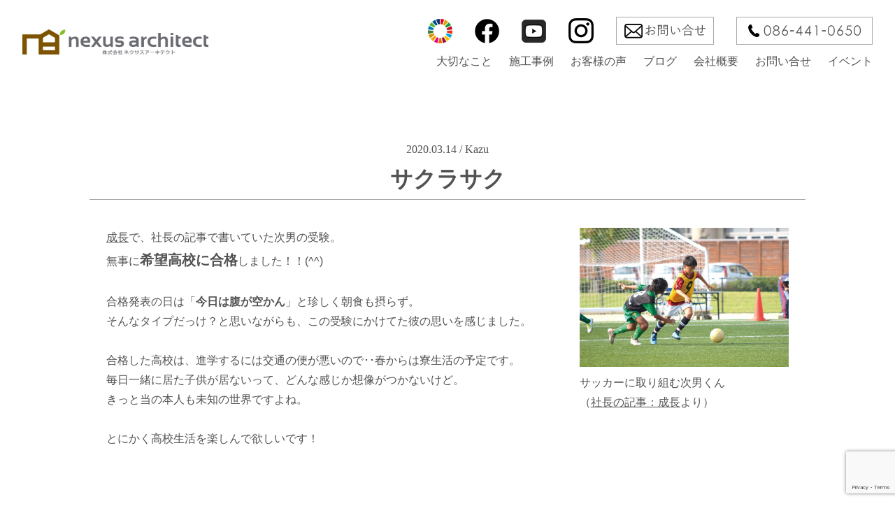

--- FILE ---
content_type: text/html; charset=UTF-8
request_url: https://nexus-architect.com/staffblog/kazu-vol69/
body_size: 13837
content:
<!DOCTYPE html>
<html lang="ja">
<head>
    <!-- Google Tag Manager -->
    <script>(function (w, d, s, l, i) {
            w[l] = w[l] || [];
            w[l].push({
                'gtm.start':
                    new Date().getTime(), event: 'gtm.js'
            });
            var f                          = d.getElementsByTagName(s)[0],
                j = d.createElement(s), dl = l != 'dataLayer' ? '&l=' + l : '';
            j.async = true;
            j.src =
                'https://www.googletagmanager.com/gtm.js?id=' + i + dl;
            f.parentNode.insertBefore(j, f);
        })(window, document, 'script', 'dataLayer', 'GTM-P3W8ZWZ');</script>
    <!-- End Google Tag Manager -->
    <meta charset="utf-8">
    <meta name="viewport" content="width=device-width, initial-scale=1, user-scalable=no">
    <meta name="format-detection" content="telephone=no">
    <meta name="keywords" content="工務店, 倉敷, 玉島, 耐震, 新築, SE構法, パッシブデザイン">
    <meta name="facebook-domain-verification" content="sj90wnne5ux5kbuu5y7w2eeja82m3y"/>
    
    <link rel="shortcut icon" href="https://nexus-architect.com/wp-content/themes/wp-nexus2019/favicon.ico">
    
		<!-- All in One SEO 4.7.8 - aioseo.com -->
		<title>サクラサク | 倉敷の工務店 株式会社ネクサスアーキテクト</title>
	<meta name="robots" content="max-image-preview:large" />
	<link rel="canonical" href="https://nexus-architect.com/staffblog/kazu-vol69/" />
	<meta name="generator" content="All in One SEO (AIOSEO) 4.7.8" />
		<meta property="og:locale" content="ja_JP" />
		<meta property="og:site_name" content="倉敷の工務店 株式会社ネクサスアーキテクト" />
		<meta property="og:type" content="article" />
		<meta property="og:title" content="サクラサク | 倉敷の工務店 株式会社ネクサスアーキテクト" />
		<meta property="og:url" content="https://nexus-architect.com/staffblog/kazu-vol69/" />
		<meta property="og:image" content="https://nexus-architect.com/wp-content/uploads/2021/10/top_keyimg01-e1633062318703.jpg" />
		<meta property="og:image:secure_url" content="https://nexus-architect.com/wp-content/uploads/2021/10/top_keyimg01-e1633062318703.jpg" />
		<meta property="og:image:width" content="1200" />
		<meta property="og:image:height" content="598" />
		<meta property="article:published_time" content="2020-03-14T08:10:41+00:00" />
		<meta property="article:modified_time" content="2021-09-24T07:35:54+00:00" />
		<meta name="twitter:card" content="summary" />
		<meta name="twitter:title" content="サクラサク | 倉敷の工務店 株式会社ネクサスアーキテクト" />
		<meta name="twitter:image" content="https://nexus-architect.com/wp-content/uploads/2021/10/top_keyimg01-e1633062318703.jpg" />
		<meta name="google" content="nositelinkssearchbox" />
		<script type="application/ld+json" class="aioseo-schema">
			{"@context":"https:\/\/schema.org","@graph":[{"@type":"BreadcrumbList","@id":"https:\/\/nexus-architect.com\/staffblog\/kazu-vol69\/#breadcrumblist","itemListElement":[{"@type":"ListItem","@id":"https:\/\/nexus-architect.com\/#listItem","position":1,"name":"\u5bb6","item":"https:\/\/nexus-architect.com\/","nextItem":{"@type":"ListItem","@id":"https:\/\/nexus-architect.com\/staffblog\/kazu-vol69\/#listItem","name":"\u30b5\u30af\u30e9\u30b5\u30af"}},{"@type":"ListItem","@id":"https:\/\/nexus-architect.com\/staffblog\/kazu-vol69\/#listItem","position":2,"name":"\u30b5\u30af\u30e9\u30b5\u30af","previousItem":{"@type":"ListItem","@id":"https:\/\/nexus-architect.com\/#listItem","name":"\u5bb6"}}]},{"@type":"Organization","@id":"https:\/\/nexus-architect.com\/#organization","name":"\u5009\u6577\u306e\u5de5\u52d9\u5e97 \u682a\u5f0f\u4f1a\u793e\u30cd\u30af\u30b5\u30b9\u30a2\u30fc\u30ad\u30c6\u30af\u30c8","url":"https:\/\/nexus-architect.com\/"},{"@type":"WebPage","@id":"https:\/\/nexus-architect.com\/staffblog\/kazu-vol69\/#webpage","url":"https:\/\/nexus-architect.com\/staffblog\/kazu-vol69\/","name":"\u30b5\u30af\u30e9\u30b5\u30af | \u5009\u6577\u306e\u5de5\u52d9\u5e97 \u682a\u5f0f\u4f1a\u793e\u30cd\u30af\u30b5\u30b9\u30a2\u30fc\u30ad\u30c6\u30af\u30c8","inLanguage":"ja","isPartOf":{"@id":"https:\/\/nexus-architect.com\/#website"},"breadcrumb":{"@id":"https:\/\/nexus-architect.com\/staffblog\/kazu-vol69\/#breadcrumblist"},"image":{"@type":"ImageObject","url":"https:\/\/nexus-architect.com\/wp-content\/uploads\/2020\/08\/1c070157b0b66a78f439aa0b163cfcd7-1.jpg","@id":"https:\/\/nexus-architect.com\/staffblog\/kazu-vol69\/#mainImage","width":500,"height":332},"primaryImageOfPage":{"@id":"https:\/\/nexus-architect.com\/staffblog\/kazu-vol69\/#mainImage"},"datePublished":"2020-03-14T17:10:41+09:00","dateModified":"2021-09-24T16:35:54+09:00"},{"@type":"WebSite","@id":"https:\/\/nexus-architect.com\/#website","url":"https:\/\/nexus-architect.com\/","name":"\u5009\u6577\u306e\u5de5\u52d9\u5e97 \u682a\u5f0f\u4f1a\u793e\u30cd\u30af\u30b5\u30b9\u30a2\u30fc\u30ad\u30c6\u30af\u30c8","inLanguage":"ja","publisher":{"@id":"https:\/\/nexus-architect.com\/#organization"}}]}
		</script>
		<!-- All in One SEO -->

<script type="text/javascript">
/* <![CDATA[ */
window._wpemojiSettings = {"baseUrl":"https:\/\/s.w.org\/images\/core\/emoji\/15.0.3\/72x72\/","ext":".png","svgUrl":"https:\/\/s.w.org\/images\/core\/emoji\/15.0.3\/svg\/","svgExt":".svg","source":{"concatemoji":"https:\/\/nexus-architect.com\/wp-includes\/js\/wp-emoji-release.min.js?ver=6.6.4"}};
/*! This file is auto-generated */
!function(i,n){var o,s,e;function c(e){try{var t={supportTests:e,timestamp:(new Date).valueOf()};sessionStorage.setItem(o,JSON.stringify(t))}catch(e){}}function p(e,t,n){e.clearRect(0,0,e.canvas.width,e.canvas.height),e.fillText(t,0,0);var t=new Uint32Array(e.getImageData(0,0,e.canvas.width,e.canvas.height).data),r=(e.clearRect(0,0,e.canvas.width,e.canvas.height),e.fillText(n,0,0),new Uint32Array(e.getImageData(0,0,e.canvas.width,e.canvas.height).data));return t.every(function(e,t){return e===r[t]})}function u(e,t,n){switch(t){case"flag":return n(e,"\ud83c\udff3\ufe0f\u200d\u26a7\ufe0f","\ud83c\udff3\ufe0f\u200b\u26a7\ufe0f")?!1:!n(e,"\ud83c\uddfa\ud83c\uddf3","\ud83c\uddfa\u200b\ud83c\uddf3")&&!n(e,"\ud83c\udff4\udb40\udc67\udb40\udc62\udb40\udc65\udb40\udc6e\udb40\udc67\udb40\udc7f","\ud83c\udff4\u200b\udb40\udc67\u200b\udb40\udc62\u200b\udb40\udc65\u200b\udb40\udc6e\u200b\udb40\udc67\u200b\udb40\udc7f");case"emoji":return!n(e,"\ud83d\udc26\u200d\u2b1b","\ud83d\udc26\u200b\u2b1b")}return!1}function f(e,t,n){var r="undefined"!=typeof WorkerGlobalScope&&self instanceof WorkerGlobalScope?new OffscreenCanvas(300,150):i.createElement("canvas"),a=r.getContext("2d",{willReadFrequently:!0}),o=(a.textBaseline="top",a.font="600 32px Arial",{});return e.forEach(function(e){o[e]=t(a,e,n)}),o}function t(e){var t=i.createElement("script");t.src=e,t.defer=!0,i.head.appendChild(t)}"undefined"!=typeof Promise&&(o="wpEmojiSettingsSupports",s=["flag","emoji"],n.supports={everything:!0,everythingExceptFlag:!0},e=new Promise(function(e){i.addEventListener("DOMContentLoaded",e,{once:!0})}),new Promise(function(t){var n=function(){try{var e=JSON.parse(sessionStorage.getItem(o));if("object"==typeof e&&"number"==typeof e.timestamp&&(new Date).valueOf()<e.timestamp+604800&&"object"==typeof e.supportTests)return e.supportTests}catch(e){}return null}();if(!n){if("undefined"!=typeof Worker&&"undefined"!=typeof OffscreenCanvas&&"undefined"!=typeof URL&&URL.createObjectURL&&"undefined"!=typeof Blob)try{var e="postMessage("+f.toString()+"("+[JSON.stringify(s),u.toString(),p.toString()].join(",")+"));",r=new Blob([e],{type:"text/javascript"}),a=new Worker(URL.createObjectURL(r),{name:"wpTestEmojiSupports"});return void(a.onmessage=function(e){c(n=e.data),a.terminate(),t(n)})}catch(e){}c(n=f(s,u,p))}t(n)}).then(function(e){for(var t in e)n.supports[t]=e[t],n.supports.everything=n.supports.everything&&n.supports[t],"flag"!==t&&(n.supports.everythingExceptFlag=n.supports.everythingExceptFlag&&n.supports[t]);n.supports.everythingExceptFlag=n.supports.everythingExceptFlag&&!n.supports.flag,n.DOMReady=!1,n.readyCallback=function(){n.DOMReady=!0}}).then(function(){return e}).then(function(){var e;n.supports.everything||(n.readyCallback(),(e=n.source||{}).concatemoji?t(e.concatemoji):e.wpemoji&&e.twemoji&&(t(e.twemoji),t(e.wpemoji)))}))}((window,document),window._wpemojiSettings);
/* ]]> */
</script>
<link rel='stylesheet' id='colorbox-theme1-css' href='https://nexus-architect.com/wp-content/plugins/jquery-colorbox/themes/theme1/colorbox.css?ver=4.6.2' type='text/css' media='screen' />
<style id='wp-emoji-styles-inline-css' type='text/css'>

	img.wp-smiley, img.emoji {
		display: inline !important;
		border: none !important;
		box-shadow: none !important;
		height: 1em !important;
		width: 1em !important;
		margin: 0 0.07em !important;
		vertical-align: -0.1em !important;
		background: none !important;
		padding: 0 !important;
	}
</style>
<link rel='stylesheet' id='wp-block-library-css' href='https://nexus-architect.com/wp-includes/css/dist/block-library/style.min.css?ver=6.6.4' type='text/css' media='all' />
<style id='classic-theme-styles-inline-css' type='text/css'>
/*! This file is auto-generated */
.wp-block-button__link{color:#fff;background-color:#32373c;border-radius:9999px;box-shadow:none;text-decoration:none;padding:calc(.667em + 2px) calc(1.333em + 2px);font-size:1.125em}.wp-block-file__button{background:#32373c;color:#fff;text-decoration:none}
</style>
<style id='global-styles-inline-css' type='text/css'>
:root{--wp--preset--aspect-ratio--square: 1;--wp--preset--aspect-ratio--4-3: 4/3;--wp--preset--aspect-ratio--3-4: 3/4;--wp--preset--aspect-ratio--3-2: 3/2;--wp--preset--aspect-ratio--2-3: 2/3;--wp--preset--aspect-ratio--16-9: 16/9;--wp--preset--aspect-ratio--9-16: 9/16;--wp--preset--color--black: #000000;--wp--preset--color--cyan-bluish-gray: #abb8c3;--wp--preset--color--white: #ffffff;--wp--preset--color--pale-pink: #f78da7;--wp--preset--color--vivid-red: #cf2e2e;--wp--preset--color--luminous-vivid-orange: #ff6900;--wp--preset--color--luminous-vivid-amber: #fcb900;--wp--preset--color--light-green-cyan: #7bdcb5;--wp--preset--color--vivid-green-cyan: #00d084;--wp--preset--color--pale-cyan-blue: #8ed1fc;--wp--preset--color--vivid-cyan-blue: #0693e3;--wp--preset--color--vivid-purple: #9b51e0;--wp--preset--gradient--vivid-cyan-blue-to-vivid-purple: linear-gradient(135deg,rgba(6,147,227,1) 0%,rgb(155,81,224) 100%);--wp--preset--gradient--light-green-cyan-to-vivid-green-cyan: linear-gradient(135deg,rgb(122,220,180) 0%,rgb(0,208,130) 100%);--wp--preset--gradient--luminous-vivid-amber-to-luminous-vivid-orange: linear-gradient(135deg,rgba(252,185,0,1) 0%,rgba(255,105,0,1) 100%);--wp--preset--gradient--luminous-vivid-orange-to-vivid-red: linear-gradient(135deg,rgba(255,105,0,1) 0%,rgb(207,46,46) 100%);--wp--preset--gradient--very-light-gray-to-cyan-bluish-gray: linear-gradient(135deg,rgb(238,238,238) 0%,rgb(169,184,195) 100%);--wp--preset--gradient--cool-to-warm-spectrum: linear-gradient(135deg,rgb(74,234,220) 0%,rgb(151,120,209) 20%,rgb(207,42,186) 40%,rgb(238,44,130) 60%,rgb(251,105,98) 80%,rgb(254,248,76) 100%);--wp--preset--gradient--blush-light-purple: linear-gradient(135deg,rgb(255,206,236) 0%,rgb(152,150,240) 100%);--wp--preset--gradient--blush-bordeaux: linear-gradient(135deg,rgb(254,205,165) 0%,rgb(254,45,45) 50%,rgb(107,0,62) 100%);--wp--preset--gradient--luminous-dusk: linear-gradient(135deg,rgb(255,203,112) 0%,rgb(199,81,192) 50%,rgb(65,88,208) 100%);--wp--preset--gradient--pale-ocean: linear-gradient(135deg,rgb(255,245,203) 0%,rgb(182,227,212) 50%,rgb(51,167,181) 100%);--wp--preset--gradient--electric-grass: linear-gradient(135deg,rgb(202,248,128) 0%,rgb(113,206,126) 100%);--wp--preset--gradient--midnight: linear-gradient(135deg,rgb(2,3,129) 0%,rgb(40,116,252) 100%);--wp--preset--font-size--small: 13px;--wp--preset--font-size--medium: 20px;--wp--preset--font-size--large: 36px;--wp--preset--font-size--x-large: 42px;--wp--preset--spacing--20: 0.44rem;--wp--preset--spacing--30: 0.67rem;--wp--preset--spacing--40: 1rem;--wp--preset--spacing--50: 1.5rem;--wp--preset--spacing--60: 2.25rem;--wp--preset--spacing--70: 3.38rem;--wp--preset--spacing--80: 5.06rem;--wp--preset--shadow--natural: 6px 6px 9px rgba(0, 0, 0, 0.2);--wp--preset--shadow--deep: 12px 12px 50px rgba(0, 0, 0, 0.4);--wp--preset--shadow--sharp: 6px 6px 0px rgba(0, 0, 0, 0.2);--wp--preset--shadow--outlined: 6px 6px 0px -3px rgba(255, 255, 255, 1), 6px 6px rgba(0, 0, 0, 1);--wp--preset--shadow--crisp: 6px 6px 0px rgba(0, 0, 0, 1);}:where(.is-layout-flex){gap: 0.5em;}:where(.is-layout-grid){gap: 0.5em;}body .is-layout-flex{display: flex;}.is-layout-flex{flex-wrap: wrap;align-items: center;}.is-layout-flex > :is(*, div){margin: 0;}body .is-layout-grid{display: grid;}.is-layout-grid > :is(*, div){margin: 0;}:where(.wp-block-columns.is-layout-flex){gap: 2em;}:where(.wp-block-columns.is-layout-grid){gap: 2em;}:where(.wp-block-post-template.is-layout-flex){gap: 1.25em;}:where(.wp-block-post-template.is-layout-grid){gap: 1.25em;}.has-black-color{color: var(--wp--preset--color--black) !important;}.has-cyan-bluish-gray-color{color: var(--wp--preset--color--cyan-bluish-gray) !important;}.has-white-color{color: var(--wp--preset--color--white) !important;}.has-pale-pink-color{color: var(--wp--preset--color--pale-pink) !important;}.has-vivid-red-color{color: var(--wp--preset--color--vivid-red) !important;}.has-luminous-vivid-orange-color{color: var(--wp--preset--color--luminous-vivid-orange) !important;}.has-luminous-vivid-amber-color{color: var(--wp--preset--color--luminous-vivid-amber) !important;}.has-light-green-cyan-color{color: var(--wp--preset--color--light-green-cyan) !important;}.has-vivid-green-cyan-color{color: var(--wp--preset--color--vivid-green-cyan) !important;}.has-pale-cyan-blue-color{color: var(--wp--preset--color--pale-cyan-blue) !important;}.has-vivid-cyan-blue-color{color: var(--wp--preset--color--vivid-cyan-blue) !important;}.has-vivid-purple-color{color: var(--wp--preset--color--vivid-purple) !important;}.has-black-background-color{background-color: var(--wp--preset--color--black) !important;}.has-cyan-bluish-gray-background-color{background-color: var(--wp--preset--color--cyan-bluish-gray) !important;}.has-white-background-color{background-color: var(--wp--preset--color--white) !important;}.has-pale-pink-background-color{background-color: var(--wp--preset--color--pale-pink) !important;}.has-vivid-red-background-color{background-color: var(--wp--preset--color--vivid-red) !important;}.has-luminous-vivid-orange-background-color{background-color: var(--wp--preset--color--luminous-vivid-orange) !important;}.has-luminous-vivid-amber-background-color{background-color: var(--wp--preset--color--luminous-vivid-amber) !important;}.has-light-green-cyan-background-color{background-color: var(--wp--preset--color--light-green-cyan) !important;}.has-vivid-green-cyan-background-color{background-color: var(--wp--preset--color--vivid-green-cyan) !important;}.has-pale-cyan-blue-background-color{background-color: var(--wp--preset--color--pale-cyan-blue) !important;}.has-vivid-cyan-blue-background-color{background-color: var(--wp--preset--color--vivid-cyan-blue) !important;}.has-vivid-purple-background-color{background-color: var(--wp--preset--color--vivid-purple) !important;}.has-black-border-color{border-color: var(--wp--preset--color--black) !important;}.has-cyan-bluish-gray-border-color{border-color: var(--wp--preset--color--cyan-bluish-gray) !important;}.has-white-border-color{border-color: var(--wp--preset--color--white) !important;}.has-pale-pink-border-color{border-color: var(--wp--preset--color--pale-pink) !important;}.has-vivid-red-border-color{border-color: var(--wp--preset--color--vivid-red) !important;}.has-luminous-vivid-orange-border-color{border-color: var(--wp--preset--color--luminous-vivid-orange) !important;}.has-luminous-vivid-amber-border-color{border-color: var(--wp--preset--color--luminous-vivid-amber) !important;}.has-light-green-cyan-border-color{border-color: var(--wp--preset--color--light-green-cyan) !important;}.has-vivid-green-cyan-border-color{border-color: var(--wp--preset--color--vivid-green-cyan) !important;}.has-pale-cyan-blue-border-color{border-color: var(--wp--preset--color--pale-cyan-blue) !important;}.has-vivid-cyan-blue-border-color{border-color: var(--wp--preset--color--vivid-cyan-blue) !important;}.has-vivid-purple-border-color{border-color: var(--wp--preset--color--vivid-purple) !important;}.has-vivid-cyan-blue-to-vivid-purple-gradient-background{background: var(--wp--preset--gradient--vivid-cyan-blue-to-vivid-purple) !important;}.has-light-green-cyan-to-vivid-green-cyan-gradient-background{background: var(--wp--preset--gradient--light-green-cyan-to-vivid-green-cyan) !important;}.has-luminous-vivid-amber-to-luminous-vivid-orange-gradient-background{background: var(--wp--preset--gradient--luminous-vivid-amber-to-luminous-vivid-orange) !important;}.has-luminous-vivid-orange-to-vivid-red-gradient-background{background: var(--wp--preset--gradient--luminous-vivid-orange-to-vivid-red) !important;}.has-very-light-gray-to-cyan-bluish-gray-gradient-background{background: var(--wp--preset--gradient--very-light-gray-to-cyan-bluish-gray) !important;}.has-cool-to-warm-spectrum-gradient-background{background: var(--wp--preset--gradient--cool-to-warm-spectrum) !important;}.has-blush-light-purple-gradient-background{background: var(--wp--preset--gradient--blush-light-purple) !important;}.has-blush-bordeaux-gradient-background{background: var(--wp--preset--gradient--blush-bordeaux) !important;}.has-luminous-dusk-gradient-background{background: var(--wp--preset--gradient--luminous-dusk) !important;}.has-pale-ocean-gradient-background{background: var(--wp--preset--gradient--pale-ocean) !important;}.has-electric-grass-gradient-background{background: var(--wp--preset--gradient--electric-grass) !important;}.has-midnight-gradient-background{background: var(--wp--preset--gradient--midnight) !important;}.has-small-font-size{font-size: var(--wp--preset--font-size--small) !important;}.has-medium-font-size{font-size: var(--wp--preset--font-size--medium) !important;}.has-large-font-size{font-size: var(--wp--preset--font-size--large) !important;}.has-x-large-font-size{font-size: var(--wp--preset--font-size--x-large) !important;}
:where(.wp-block-post-template.is-layout-flex){gap: 1.25em;}:where(.wp-block-post-template.is-layout-grid){gap: 1.25em;}
:where(.wp-block-columns.is-layout-flex){gap: 2em;}:where(.wp-block-columns.is-layout-grid){gap: 2em;}
:root :where(.wp-block-pullquote){font-size: 1.5em;line-height: 1.6;}
</style>
<link rel='stylesheet' id='contact-form-7-css' href='https://nexus-architect.com/wp-content/plugins/contact-form-7/includes/css/styles.css?ver=6.0.3' type='text/css' media='all' />
<link rel='stylesheet' id='animsition-css' href='https://nexus-architect.com/wp-content/themes/wp-nexus2019/js/animsition/css/animsition.min.css' type='text/css' media='all' />
<link rel='stylesheet' id='aos-css' href='https://nexus-architect.com/wp-content/themes/wp-nexus2019/js/aos/aos.css' type='text/css' media='all' />
<link rel='stylesheet' id='slickcss-css' href='https://nexus-architect.com/wp-content/themes/wp-nexus2019/js/slick/slick.css' type='text/css' media='all' />
<link rel='stylesheet' id='slicktheme-css' href='https://nexus-architect.com/wp-content/themes/wp-nexus2019/js/slick/slick-theme.css' type='text/css' media='all' />
<script type="text/javascript" src="https://nexus-architect.com/wp-includes/js/jquery/jquery.min.js?ver=3.7.1" id="jquery-core-js"></script>
<script type="text/javascript" src="https://nexus-architect.com/wp-includes/js/jquery/jquery-migrate.min.js?ver=3.4.1" id="jquery-migrate-js"></script>
<script type="text/javascript" id="colorbox-js-extra">
/* <![CDATA[ */
var jQueryColorboxSettingsArray = {"jQueryColorboxVersion":"4.6.2","colorboxInline":"false","colorboxIframe":"false","colorboxGroupId":"","colorboxTitle":"","colorboxWidth":"false","colorboxHeight":"false","colorboxMaxWidth":"false","colorboxMaxHeight":"false","colorboxSlideshow":"false","colorboxSlideshowAuto":"false","colorboxScalePhotos":"true","colorboxPreloading":"true","colorboxOverlayClose":"true","colorboxLoop":"true","colorboxEscKey":"true","colorboxArrowKey":"true","colorboxScrolling":"true","colorboxOpacity":"0.85","colorboxTransition":"elastic","colorboxSpeed":"350","colorboxSlideshowSpeed":"2500","colorboxClose":"close","colorboxNext":"next","colorboxPrevious":"previous","colorboxSlideshowStart":"start slideshow","colorboxSlideshowStop":"stop slideshow","colorboxCurrent":"{current} of {total} images","colorboxXhrError":"This content failed to load.","colorboxImgError":"This image failed to load.","colorboxImageMaxWidth":"false","colorboxImageMaxHeight":"false","colorboxImageHeight":"90%","colorboxImageWidth":"90%","colorboxLinkHeight":"false","colorboxLinkWidth":"false","colorboxInitialHeight":"100","colorboxInitialWidth":"300","autoColorboxJavaScript":"","autoHideFlash":"","autoColorbox":"true","autoColorboxGalleries":"","addZoomOverlay":"","useGoogleJQuery":"","colorboxAddClassToLinks":""};
/* ]]> */
</script>
<script type="text/javascript" src="https://nexus-architect.com/wp-content/plugins/jquery-colorbox/js/jquery.colorbox-min.js?ver=1.4.33" id="colorbox-js"></script>
<script type="text/javascript" src="https://nexus-architect.com/wp-content/plugins/jquery-colorbox/js/jquery-colorbox-wrapper-min.js?ver=4.6.2" id="colorbox-wrapper-js"></script>
<script type="text/javascript" src="https://nexus-architect.com/wp-content/themes/wp-nexus2019/js/animsition/js/animsition.min.js?ver=6.6.4" id="animsition-js"></script>
<script type="text/javascript" src="https://nexus-architect.com/wp-content/themes/wp-nexus2019/js/slick/slick.min.js?ver=6.6.4" id="slick-js"></script>
<script type="text/javascript" src="https://nexus-architect.com/wp-content/themes/wp-nexus2019/js/jquery.backstretch.min.js?ver=6.6.4" id="backstretch-js"></script>
<script type="text/javascript" src="https://nexus-architect.com/wp-content/themes/wp-nexus2019/js/main.js?ver=1769008122" id="main-js"></script>
<link rel="https://api.w.org/" href="https://nexus-architect.com/wp-json/" /><link rel="EditURI" type="application/rsd+xml" title="RSD" href="https://nexus-architect.com/xmlrpc.php?rsd" />
<meta name="generator" content="WordPress 6.6.4" />
<link rel='shortlink' href='https://nexus-architect.com/?p=4415' />
<link rel="alternate" title="oEmbed (JSON)" type="application/json+oembed" href="https://nexus-architect.com/wp-json/oembed/1.0/embed?url=https%3A%2F%2Fnexus-architect.com%2Fstaffblog%2Fkazu-vol69%2F" />
<link rel="alternate" title="oEmbed (XML)" type="text/xml+oembed" href="https://nexus-architect.com/wp-json/oembed/1.0/embed?url=https%3A%2F%2Fnexus-architect.com%2Fstaffblog%2Fkazu-vol69%2F&#038;format=xml" />
        <!-- Copyright protection script -->
        <meta http-equiv="imagetoolbar" content="no">
        <script>
            /*<![CDATA[*/
            document.oncontextmenu = function () {
                return false;
            };
            /*]]>*/
        </script>
        <script type="text/javascript">
            /*<![CDATA[*/
            document.onselectstart = function () {
                event = event || window.event;
                var custom_input = event.target || event.srcElement;

                if (custom_input.type !== "text" && custom_input.type !== "textarea" && custom_input.type !== "password") {
                    return false;
                } else {
                    return true;
                }

            };
            if (window.sidebar) {
                document.onmousedown = function (e) {
                    var obj = e.target;
                    if (obj.tagName.toUpperCase() === 'SELECT'
                        || obj.tagName.toUpperCase() === "INPUT"
                        || obj.tagName.toUpperCase() === "TEXTAREA"
                        || obj.tagName.toUpperCase() === "PASSWORD") {
                        return true;
                    } else {
                        return false;
                    }
                };
            }
            window.onload = function () {
                document.body.style.webkitTouchCallout = 'none';
                document.body.style.KhtmlUserSelect = 'none';
            }
            /*]]>*/
        </script>
        <script type="text/javascript">
            /*<![CDATA[*/
            if (parent.frames.length > 0) {
                top.location.replace(document.location);
            }
            /*]]>*/
        </script>
        <script>
            /*<![CDATA[*/
            document.ondragstart = function () {
                return false;
            };
            /*]]>*/
        </script>
        <style type="text/css">

            * {
                -webkit-touch-callout: none;
                -webkit-user-select: none;
                -moz-user-select: none;
                user-select: none;
            }

            img {
                -webkit-touch-callout: none;
                -webkit-user-select: none;
                -moz-user-select: none;
                user-select: none;
            }

            input, textarea, select {
	            -webkit-user-select: auto;
            }

        </style>
        <!-- End Copyright protection script -->

        <!-- Source hidden -->

            <link href="https://nexus-architect.com/wp-content/themes/wp-nexus2019/style.css?20220826" rel="stylesheet">
    <link href="https://nexus-architect.com/wp-content/themes/wp-nexus2019/style_sp.css" rel="stylesheet">
    <link href="https://nexus-architect.com/wp-content/themes/wp-nexus2019/common.css" rel="stylesheet">
    <link href="https://nexus-architect.com/wp-content/themes/wp-nexus2019/user.css" rel="stylesheet">
</head>
<body>
<!-- Google Tag Manager (noscript) -->
<noscript>
    <iframe src="https://www.googletagmanager.com/ns.html?id=GTM-P3W8ZWZ"
            height="0" width="0" style="display:none;visibility:hidden"></iframe>
</noscript>
<!-- End Google Tag Manager (noscript) -->

<script type="text/javascript">
    window._pt_lt   = new Date().getTime();
    window._pt_sp_2 = [];
    _pt_sp_2.push('setAccount,5b72b2bd');
    var _protocol = (('https:' == document.location.protocol) ? ' https://' : ' http://');
    (function () {
        var atag   = document.createElement('script');
        atag.type  = 'text/javascript';
        atag.async = true;
        atag.src   = _protocol + 'js.ptengine.jp/5b72b2bd.js';
        var s      = document.getElementsByTagName('script')[0];
        s.parentNode.insertBefore(atag, s);
    })();
</script>

<div class="animsition"> <!-- animsition -->

    <div id="pageTop"><img src="https://nexus-architect.com/wp-content/themes/wp-nexus2019/images/btn_pageTop.png" alt="トップへ"></div>
    <div id="page"></div>

    <div class="contact_btn"><a href="https://nexus-architect.com/contact/#form" title="お問い合せ">
        <img src="https://nexus-architect.com/wp-content/themes/wp-nexus2019/images/btn_contact.png" alt="お問い合せ"></a></div>

    <header>
        <div class="header">
            <h1 class="header-logo">
                <a href="https://nexus-architect.com/"
                   title="倉敷の工務店 株式会社ネクサスアーキテクト" class="animsition-link">
                    <img src="https://nexus-architect.com/wp-content/themes/wp-nexus2019/images/header_logo.png"
                         alt="倉敷の工務店 株式会社ネクサスアーキテクト">
                </a>
            </h1>
            <div class="header-menu">
                <div class="header-menu-link">
                    <a href="https://nexus-architect.com/company/#sdgs"
                       title="SDGs" class="animsition-link">
                        <img src="https://nexus-architect.com/wp-content/themes/wp-nexus2019/images/icn_sdgs.png" alt="SDGs">
                    </a>
                    <a href="https://www.facebook.com/nexusarchitect/" title="Facebook" target="_blank">
                        <img src="https://nexus-architect.com/wp-content/themes/wp-nexus2019/images/icn_facebook.png" alt="Facebook">
                    </a>
                    <a href="https://www.youtube.com/channel/UCpLfJeIED1kXPs5_Z7e6wrw" title="YouTube" target="_blank">
                        <img src="https://nexus-architect.com/wp-content/themes/wp-nexus2019/images/icn_youtube.png" alt="YouTube">
                    </a>
                    <a href="https://www.instagram.com/nexus_architect/" title="Instagram" target="_blank">
                        <img src="https://nexus-architect.com/wp-content/themes/wp-nexus2019/images/icn_instagram.png" alt="Instagram">
                    </a>
                    <a href="https://nexus-architect.com/contact/#form"
                       title="お問い合せ"
                        class="animsition-link">
                        <img src="https://nexus-architect.com/wp-content/themes/wp-nexus2019/images/header_btn_document_request2.png"
                             alt="お問い合せ">
                    </a>
                    <a href="tel:0864410650" title="電話">
                        <img src="https://nexus-architect.com/wp-content/themes/wp-nexus2019/images/header_btn_tel.png"
                             alt="086-441-0650">
                    </a>
                </div>
                <nav class="header-menu-list">
                    <a href="https://nexus-architect.com/concept"
                       title="大切なこと" class="animsition-link">大切なこと</a>
                    <a href="https://nexus-architect.com/works"
                       title="施工事例" class="animsition-link">施工事例</a>
                    <a href="https://nexus-architect.com/voice"
                       title="お客様の声" class="animsition-link">お客様の声</a>
                    <a href="https://nexus-architect.com/blog"
                       title="ブログ" class="animsition-link">ブログ</a>
                    <a href="https://nexus-architect.com/company"
                       title="会社概要" class="animsition-link">会社概要</a>
                    <a href="https://nexus-architect.com/contact"
                       title="お問い合せ" class="animsition-link">お問い合せ</a>
                    <a href="https://nexus-architect.com/event"
                       title="イベント" class="animsition-link">イベント</a>
                </nav>
            </div>
        </div>

        <h1 class="headerSp" id="#sp">
            <a href="https://nexus-architect.com/" title="倉敷の工務店 株式会社ネクサスアーキテクト">
                <img src="https://nexus-architect.com/wp-content/themes/wp-nexus2019/images/header_logo.png"
                     alt="倉敷の工務店 株式会社ネクサスアーキテクト" class="headerSp__logo">
            </a>
            <div class="menu-trigger" onClick="spModal();">
                <span></span>
                <span></span>
                <span></span>
            </div>
        </h1>

        <div id="modalMain">
            <div id="modalContent">
                <div class="spBtn">
                    <div class="menu-trigger" onClick="spModal();">
                        <span></span>
                        <span></span>
                        <span></span>
                    </div>
                </div>
                <div class="spMenu">
                    <ul class="spMenu-list1">
                        <li>
                            <div class="spMenu-list1-box">
                                <a href="https://nexus-architect.com/concept" title="大切なこと">大切なこと</a>
                                <div class="spMenu-list1-box__btn"></div>
                            </div>
                            <ul class="spMenu-list2">
                                <li>
                                    <a href="https://nexus-architect.com/concept/#house"
                                       title="家づくりの流れ"
                                                                               onClick="spModal();">家づくりの流れ</a>
                                </li>
                                <li>
                                    <a href="https://nexus-architect.com/concept/passive-design"
                                       title="パッシブデザイン" class="animsition-link">パッシブデザイン</a>
                                </li>
                                <li>
                                    <a href="https://nexus-architect.com/concept/se" title="耐震構法・SE構法"
                                       class="animsition-link">耐震構法・SE構法</a>
                                </li>
                                <li>
                                    <a href="https://nexus-architect.com/concept/living"
                                       title="暮らしを快適に" class="animsition-link">暮らしを快適に</a>
                                </li>
                                <li>
                                    <a href="https://nexus-architect.com/concept/zeh"
                                       title="ZEH" class="animsition-link">ZEH</a>
                                </li>
                            </ul>
                        </li>
                        <li>
                            <div class="spMenu-list1-box">
                                <a href="https://nexus-architect.com/works"
                                   title="施工事例" class="animsition-link">施工事例</a>
                            </div>
                        </li>
                        <li>
                            <div class="spMenu-list1-box">
                                <a href="https://nexus-architect.com/voice"
                                   title="お客様の声" class="animsition-link">お客様の声</a>
                            </div>
                        </li>
                        <li>
                            <div class="spMenu-list1-box">
                                <a href="https://nexus-architect.com/blog"
                                   title="ブログ" class="animsition-link">ブログ</a>
                            </div>
                        </li>
                        <li>
                            <div class="spMenu-list1-box">
                                <a href="https://nexus-architect.com/company"
                                   title="会社概要">会社概要</a>
                                <div class="spMenu-list1-box__btn"></div>
                            </div>
                            <ul class="spMenu-list2">
                                <li>
                                    <a href="https://nexus-architect.com/company/#idea"
                                       title="経営理念"
                                        class="animsition-link"                                       onClick="spModal();">経営理念</a>
                                </li>
                                <li>
                                    <a href="https://nexus-architect.com/company/#overview"
                                       title="会社概要"
                                        class="animsition-link"                                       onClick="spModal();">会社概要</a>
                                </li>
                                <li>
                                    <a href="https://nexus-architect.com/company/#way"
                                       title="性能と仕様"
                                        class="animsition-link"                                       onClick="spModal();">性能と仕様</a>
                                </li>
                                <li>
                                    <a href="https://nexus-architect.com/company/#staff"
                                       title="スタッフ紹介"
                                        class="animsition-link"                                       onClick="spModal();">スタッフ紹介</a>
                                </li>
                                <li>
                                    <a href="https://nexus-architect.com/company/#sdgs"
                                       title="SDGsへの取り組み"
                                        class="animsition-link"                                       onClick="spModal();">SDGsへの取り組み</a>
                                </li>
                                <li>
                                    <a href="https://www.facebook.com/nexusarchitect/"
                                       title="Facebook" class="animsition-link" target="_blank">Facebook</a>
                                </li>
                                <li>
                                    <a href="https://www.instagram.com/nexus_architect/"
                                       title="Instagram" class="animsition-link" target="_blank">Instagram</a>
                                </li>
                            </ul>
                        </li>
                        <li>
                            <div class="spMenu-list1-box">
                                <a href="https://nexus-architect.com/contact"
                                   title="お問い合せ">お問い合せ</a>
                                <!--<div class="spMenu-list1-box__btn"></div>-->
                            </div>
                            <!--<ul class="spMenu-list2">
                                <li>
                                    <a href="contact/#form"
                                       title="お問い合わせ"
                                                                               onClick="spModal();">お問い合せ</a>
                                </li>
                            </ul>-->
                        </li>
                        <li>
                            <div class="spMenu-list1-box">
                                <a href="https://nexus-architect.com/event"
                                   title="イベント" class="animsition-link">イベント</a>
                            </div>
                        </li>
                    </ul>

                    <div class="spMenu-link">
                        <a href="https://nexus-architect.com/company/#sdgs"
                           title="SDGs" class="animsition-link"                           onClick="spModal();">
                            <img src="https://nexus-architect.com/wp-content/themes/wp-nexus2019/images/icn_sdgs.png" alt="SDGs">
                        </a>
                        <a href="https://www.facebook.com/nexusarchitect/" title="Facebook" target="_blank">
                            <img src="https://nexus-architect.com/wp-content/themes/wp-nexus2019/images/icn_facebook.png"
                                 alt="Facebook">
                        </a>
                        <a href="https://www.youtube.com/channel/UCpLfJeIED1kXPs5_Z7e6wrw" title="YouTube"
                           target="_blank">
                            <img src="https://nexus-architect.com/wp-content/themes/wp-nexus2019/images/icn_youtube.png"
                                 alt="YouTube">
                        </a>
                        <a href="https://www.instagram.com/nexus_architect/" title="Instagram" target="_blank">
                            <img src="https://nexus-architect.com/wp-content/themes/wp-nexus2019/images/icn_instagram.png"
                                 alt="Instagram">
                        </a>
                        <a href="https://nexus-architect.com/contact/#form"
                           title="お問い合せ"
                            class="animsition-link">
                            <img src="https://nexus-architect.com/wp-content/themes/wp-nexus2019/images/header_btn_document_request2.png"
                                 alt="お問い合せ">
                        </a>
                        <a href="tel:0864410650" title="電話">
                            <img src="https://nexus-architect.com/wp-content/themes/wp-nexus2019/images/header_btn_tel.png"
                                 alt="086-441-0650">
                        </a>
                    </div>
                </div>
            </div>
        </div>

        <!-- Facebook Pixel Code -->
        <script>
            !function (f, b, e, v, n, t, s) {
                if (f.fbq) return;
                n = f.fbq = function () {
                    n.callMethod ?
                        n.callMethod.apply(n, arguments) : n.queue.push(arguments);
                };
                if (!f._fbq) f._fbq = n;
                n.push    = n;
                n.loaded  = !0;
                n.version = '2.0';
                n.queue   = [];
                t         = b.createElement(e);
                t.async   = !0;
                t.src     = v;
                s         = b.getElementsByTagName(e)[0];
                s.parentNode.insertBefore(t, s);
            }(window, document, 'script',
                'https://connect.facebook.net/en_US/fbevents.js');
            fbq('init', '567282667527438');
            fbq('track', 'PageView');
        </script>
        <noscript><img height="1" width="1" style="display:none"
                       src="https://www.facebook.com/tr?id=567282667527438&ev=PageView&noscript=1"
            /></noscript>
        <!-- End Facebook Pixel Code -->


    </header>




    <article class="single">
                    <h1 class="single__ttl">
                <span>2020.03.14 / Kazu</span>
                サクラサク            </h1>

            <div class="single__content">
                <div class="su-row"><div class="su-column su-column-size-2-3"><div class="su-column-inner su-u-clearfix su-u-trim">
<a href="https://nexus-architect.com/staffblog/takao-vol63/" style="color:#545454; text-decoration-line: underline;">成長</a>で、社長の記事で書いていた次男の受験。<br />
無事に<span style="font-size:20px;"><b>希望高校に合格</b></span>しました！！(^^)</p>
<p>&nbsp;<br />
合格発表の日は「<b>今日は腹が空かん</b>」と珍しく朝食も摂らず。<br />
そんなタイプだっけ？と思いながらも、この受験にかけてた彼の思いを感じました。<br />
&nbsp;<br />
合格した高校は、進学するには交通の便が悪いので･･春からは寮生活の予定です。<br />
毎日一緒に居た子供が居ないって、どんな感じか想像がつかないけど。<br />
きっと当の本人も未知の世界ですよね。<br />
&nbsp;<br />
とにかく高校生活を楽しんで欲しいです！<br />
</div></div>
<div class="su-column su-column-size-1-3"><div class="su-column-inner su-u-clearfix su-u-trim"><img fetchpriority="high" decoding="async" src="https://nexus-architect.com/wp-content/uploads/2020/08/1c070157b0b66a78f439aa0b163cfcd7.jpg" alt="" width="500" height="332" class="alignnone size-full wp-image-3200 colorbox-4415" srcset="https://nexus-architect.com/wp-content/uploads/2020/08/1c070157b0b66a78f439aa0b163cfcd7.jpg 500w, https://nexus-architect.com/wp-content/uploads/2020/08/1c070157b0b66a78f439aa0b163cfcd7-272x182.jpg 272w" sizes="(max-width: 500px) 100vw, 500px" /><br />
サッカーに取り組む次男くん<br />
（<a href="https://nexus-architect.com/staffblog/takao-vol63/" style="color:#545454; text-decoration-line: underline;">社長の記事：成長</a>より）<br />
</div></div></div>
<p>&nbsp;<br />
&nbsp;</p>
            </div>

            <hr class="single__hr">

            <ul class="singlePage">
                <li>
                                            <a class="animsition-link" href="https://nexus-architect.com/staffblog/mai-vol69/" rel="next">≪前へ</a>                                    </li>
                <li>
                    <a href="https://nexus-architect.com/blog"
                       title="ブログ一覧" class="animsition-link">ブログ一覧</a>
                </li>
                <li>
                                            <a class="animsition-link" href="https://nexus-architect.com/staffblog/takao-vol69/" rel="prev">次へ≫</a>                                    </li>
            </ul>

            <div class="single__btn">
                <a href="https://nexus-architect.com/contact/#form"
                   title="お問い合せ" class="Btn02 animsition-link">
                    お問い合せ
                </a>
            </div>
            </article>


<div class="footer01">
    <div class="footer01__bnr">
        <a href="http://www.ncn-se.co.jp/"
           title="耐震構法・SE構法" target="_blank">
            <img src="https://nexus-architect.com/wp-content/themes/wp-nexus2019/images/bnr_NCN.jpg"
                 alt="耐震構法・SE構法">
        </a>
        <a href="http://pdtf.jp/"
           title="Passive-Design Technical Forum" target="_blank">
            <img src="https://nexus-architect.com/wp-content/themes/wp-nexus2019/images/bnr_Passive-DesignTechnicalForum.png"
                 alt="Passive-Design Technical Forum">
        </a>
        <a href="http://to1985.net/"
           title="Forward to 1985 energy life" target="_blank">
            <img src="https://nexus-architect.com/wp-content/themes/wp-nexus2019/images/bnr_1985.png"
                 alt="Forward to 1985 energy life">
        </a>
    </div>
    <div class="footer01__bnr footer01__bnr01">
        <a href="https://www.taishin100.or.jp/"
           title="耐震住宅100%実行委員会" target="_blank">
            <img src="https://nexus-architect.com/wp-content/themes/wp-nexus2019/images/bnr_taichin100.jpg"
                 alt="耐震住宅100%実行委員会">
        </a>
        <a href="https://www.enecho.meti.go.jp/category/saving_and_new/saving/general/housing/index03.html"
           title="ZEH" target="_blank">
            <img src="https://nexus-architect.com/wp-content/themes/wp-nexus2019/images/bnr_zeh.jpg"
                 alt="ZEH">
        </a>
    </div>

    <nav class="footer01-nav">
        <div class="footer01-nav-block">
            <div class="footer01-nav-block-main">
                <div class="footer01-nav-block-main__ttl">
                    <a href="https://nexus-architect.com/"
                       title="トップページ" class="animsition-link">トップページ</a>
                </div>
                <div class="footer01-nav-block-main__btn"></div>
            </div>

            <ul>
                <li>
                    <a href="https://nexus-architect.com/#event"
                       title="EVENT"
                      class="animsition-link">EVENT</a>
                </li>
                <li>
                    <a href="https://nexus-architect.com/#news"
                       title="NEWS"
                      class="animsition-link">NEWS</a>
                </li>
                <li>
                    <a href="https://nexus-architect.com/#works"
                       title="WORKS"
                      class="animsition-link">WORKS</a>
                </li>
                <li>
                    <a href="https://nexus-architect.com/#voice"
                       title="VOICE"
                      class="animsition-link">VOICE</a>
                </li>
                <li>
                    <a href="https://nexus-architect.com/#concept"
                       title="CONCEPT"
                      class="animsition-link">CONCEPT</a>
                </li>
                <li>
                    <a href="https://nexus-architect.com/#message"
                       title="MESSAGE"
                      class="animsition-link">MESSAGE</a>
                </li>
                <li>
                    <a href="https://nexus-architect.com/#blog"
                       title="BLOG"
                      class="animsition-link">BLOG</a>
                </li>
            </ul>
        </div>

        <div class="footer01-nav-block">
            <div class="footer01-nav-block-main">
                <div class="footer01-nav-block-main__ttl">
                    <a href="https://nexus-architect.com/concept"
                       title="大切なこと" class="animsition-link">大切なこと</a>
                </div>
                <div class="footer01-nav-block-main__btn"></div>
            </div>

            <ul>
                <li>
                    <a href="https://nexus-architect.com/concept/#house"
                       title="家づくりの流れ"
                      class="animsition-link">家づくりの流れ</a>
                </li>
                <li>
                    <a href="https://nexus-architect.com/concept/passive-design"
                       title="パッシブデザイン" class="animsition-link">パッシブデザイン</a>
                </li>
                <li>
                    <a href="https://nexus-architect.com/concept/se"
                       title="耐震構法・SE構法" class="animsition-link">耐震構法・SE構法</a>
                </li>
                <li>
                    <a href="https://nexus-architect.com/concept/living"
                       title="暮らしを快適に" class="animsition-link">暮らしを快適に</a>
                </li>
                <li>
                    <a href="https://nexus-architect.com/concept/zeh"
                       title="ZEH" class="animsition-link">ZEH</a>
                </li>
            </ul>
        </div>

        <div class="footer01-nav-block">
            <div class="footer01-nav-block-main">
                <div class="footer01-nav-block-main__ttl">
                    <a href="https://nexus-architect.com/works"
                       title="施工事例" class="animsition-link">施工事例</a>
                </div>
                <div class="footer01-nav-block-main__btn"></div>
            </div>

            <ul>
                <li>
                    <a href="https://nexus-architect.com/works"
                       title="施工事例一覧" class="animsition-link">施工事例一覧</a>
                </li>
            </ul>
        </div>

        <div class="footer01-nav-block">
            <div class="footer01-nav-block-main">
                <div class="footer01-nav-block-main__ttl">
                    <a href="https://nexus-architect.com/voice"
                       title="お客様の声" class="animsition-link">お客様の声</a>
                </div>
                <div class="footer01-nav-block-main__btn"></div>
            </div>

            <ul>
                <li>
                    <a href="https://nexus-architect.com/voice"
                       title="お客様の声一覧" class="animsition-link">お客様の声一覧</a>
                </li>
            </ul>
        </div>

        <div class="footer01-nav-block">
            <div class="footer01-nav-block-main">
                <div class="footer01-nav-block-main__ttl">
                    <a href="https://nexus-architect.com/blog"
                       title="ブログ" class="animsition-link">ブログ</a>
                </div>
                <div class="footer01-nav-block-main__btn"></div>
            </div>

            <ul>
                <li>
                    <a href="https://nexus-architect.com/blog"
                       title="ブログ一覧" class="animsition-link">ブログ一覧</a>
                </li>
            </ul>
        </div>

        <div class="footer01-nav-block">
            <div class="footer01-nav-block-main">
                <div class="footer01-nav-block-main__ttl">
                    <a href="https://nexus-architect.com/company"
                       title="会社概要"
                      class="animsition-link">会社概要</a>
                </div>
                <div class="footer01-nav-block-main__btn"></div>
            </div>

            <ul>
                <li>
                    <a href="https://nexus-architect.com/company/#idea"
                       title="経営理念"
                      class="animsition-link">経営理念</a>
                </li>
                <li>
                    <a href="https://nexus-architect.com/company/#overview"
                       title="会社概要"
                      class="animsition-link">会社概要</a>
                </li>
                <li>
                    <a href="https://nexus-architect.com/company/#way"
                       title="性能と仕様"
                      class="animsition-link">性能と仕様</a>
                </li>
                <li>
                    <a href="https://nexus-architect.com/company/#staff"
                       title="スタッフ紹介"
                      class="animsition-link">スタッフ紹介</a>
                </li>
                <li>
                    <a href="https://nexus-architect.com/company/#sdgs"
                       title="SDGsへの取り組み"
                      class="animsition-link">SDGsへの取り組み</a>
                </li>
                <li>
                    <a href="https://www.facebook.com/nexusarchitect/" title="Facebook" target="_blank">
                        Facebook
                    </a>
                </li>
                <li>
                    <a href="https://www.instagram.com/nexus_architect/" title="Instagram" target="_blank">
                        Instagram
                    </a>
                </li>
            </ul>
        </div>

        <div class="footer01-nav-block">
            <div class="footer01-nav-block-main">
                <div class="footer01-nav-block-main__ttl">
                    <a href="https://nexus-architect.com/contact"
                       title="お問い合わせ" class="animsition-link">お問い合せ</a>
                </div>
                <div class="footer01-nav-block-main__btn"></div>
            </div>

            <ul>
                <li>
                    <a href="https://nexus-architect.com/contact/#form"
                       title="お問い合せ"
                      class="animsition-link">お問い合せ</a>
                </li>
            </ul>
        </div>

        <div class="footer01-nav-block">
            <div class="footer01-nav-block-main">
                <div class="footer01-nav-block-main__ttl">
                    <a href="https://nexus-architect.com/event"
                       title="イベント" class="animsition-link">イベント</a>
                </div>
                <div class="footer01-nav-block-main__btn"></div>
            </div>

            <ul>
                <li>
                    <a href="https://nexus-architect.com/event"
                       title="イベント一覧" class="animsition-link">イベント一覧</a>
                </li>
            </ul>
        </div>
    </nav>
</div>

<footer class="footer02">
    <div class="footer02-container">
        <div class="footer02-container-adr">
            <img src="https://nexus-architect.com/wp-content/themes/wp-nexus2019/images/footer_logo.png" alt="倉敷市の工務店 株式会社ネクサスアーキテクト">
            <address>
                株式会社ネクサスアーキテクト<br>
                <span class="footer02-container-adr__post">〒713-8113</span><span>岡山県倉敷市玉島八島1384-2</span>
                <hr>
                <span>TEL：086-441-0650</span><span
                  class="footer02-container-adr__slash">/</span><span>FAX：086-441-0665</span>
                <span>定休日：日曜日</span>
            </address>
        </div>
        <div class="footer02-container-txt">
            <p>
                倉敷市の工務店です。<br>
                「地震に強く、台風にも負けない」構法と「太陽と風を味方にした」設計で、高い安全性と快適性を実現した家づくりをしています。<br>
                土地や環境、あなたの暮らしに寄り添う「良い家づくり」をご提案します。
            </p>
        </div>
    </div>
</footer>

<p class="copyright">c 2013 nexus architect.</p>

</div> <!-- animsition -->

<link rel='stylesheet' id='su-shortcodes-css' href='https://nexus-architect.com/wp-content/plugins/shortcodes-ultimate/includes/css/shortcodes.css?ver=7.3.4' type='text/css' media='all' />
<script type="text/javascript" src="https://nexus-architect.com/wp-includes/js/dist/hooks.min.js?ver=2810c76e705dd1a53b18" id="wp-hooks-js"></script>
<script type="text/javascript" src="https://nexus-architect.com/wp-includes/js/dist/i18n.min.js?ver=5e580eb46a90c2b997e6" id="wp-i18n-js"></script>
<script type="text/javascript" id="wp-i18n-js-after">
/* <![CDATA[ */
wp.i18n.setLocaleData( { 'text direction\u0004ltr': [ 'ltr' ] } );
/* ]]> */
</script>
<script type="text/javascript" src="https://nexus-architect.com/wp-content/plugins/contact-form-7/includes/swv/js/index.js?ver=6.0.3" id="swv-js"></script>
<script type="text/javascript" id="contact-form-7-js-translations">
/* <![CDATA[ */
( function( domain, translations ) {
	var localeData = translations.locale_data[ domain ] || translations.locale_data.messages;
	localeData[""].domain = domain;
	wp.i18n.setLocaleData( localeData, domain );
} )( "contact-form-7", {"translation-revision-date":"2025-01-14 04:07:30+0000","generator":"GlotPress\/4.0.1","domain":"messages","locale_data":{"messages":{"":{"domain":"messages","plural-forms":"nplurals=1; plural=0;","lang":"ja_JP"},"This contact form is placed in the wrong place.":["\u3053\u306e\u30b3\u30f3\u30bf\u30af\u30c8\u30d5\u30a9\u30fc\u30e0\u306f\u9593\u9055\u3063\u305f\u4f4d\u7f6e\u306b\u7f6e\u304b\u308c\u3066\u3044\u307e\u3059\u3002"],"Error:":["\u30a8\u30e9\u30fc:"]}},"comment":{"reference":"includes\/js\/index.js"}} );
/* ]]> */
</script>
<script type="text/javascript" id="contact-form-7-js-before">
/* <![CDATA[ */
var wpcf7 = {
    "api": {
        "root": "https:\/\/nexus-architect.com\/wp-json\/",
        "namespace": "contact-form-7\/v1"
    }
};
/* ]]> */
</script>
<script type="text/javascript" src="https://nexus-architect.com/wp-content/plugins/contact-form-7/includes/js/index.js?ver=6.0.3" id="contact-form-7-js"></script>
<script type="text/javascript" src="https://www.google.com/recaptcha/api.js?render=6LdVeLAUAAAAAMWI6u1GWwox6x5ANw56T7DNafl3&amp;ver=3.0" id="google-recaptcha-js"></script>
<script type="text/javascript" src="https://nexus-architect.com/wp-includes/js/dist/vendor/wp-polyfill.min.js?ver=3.15.0" id="wp-polyfill-js"></script>
<script type="text/javascript" id="wpcf7-recaptcha-js-before">
/* <![CDATA[ */
var wpcf7_recaptcha = {
    "sitekey": "6LdVeLAUAAAAAMWI6u1GWwox6x5ANw56T7DNafl3",
    "actions": {
        "homepage": "homepage",
        "contactform": "contactform"
    }
};
/* ]]> */
</script>
<script type="text/javascript" src="https://nexus-architect.com/wp-content/plugins/contact-form-7/modules/recaptcha/index.js?ver=6.0.3" id="wpcf7-recaptcha-js"></script>
<script type="text/javascript" src="https://nexus-architect.com/wp-content/themes/wp-nexus2019/js/aos/aos.js?ver=6.6.4" id="aos-js"></script>
<script type="text/javascript" src="https://nexus-architect.com/wp-content/themes/wp-nexus2019/js/mainFooter.js?ver=1769008122" id="mainFooter-js"></script>

<!-- Shortcodes Ultimate custom CSS - start -->
<style type="text/css">
/*marginを削除し、widthとheightの指定をしました*/
.su-custom-gallery-slide {
  margin: 0;
  width: 33%;
  height: auto;
}

/*ギャラリー画像の隣のテキストmarginを削除しました*/
.gallery_margin {
  margin: 0 0 0 0 !important;
}

/*ギャラリー画像の隣のテキストmarginを削除しました*/
.su-column {
  margin: 0 0 0 0;
}

/*ギャラリー画像の隣のテキストを右寄せにしました。*/
@media only screen {
  [class*="su-column"] + [class*="su-column"]:last-child {
    float: left;
  }
}

/* Pullquoteのスタイル */
.su-pullquote-align-right,
.su-pullquote-align-left {
  margin: 0;
  border: none;
}

/*担当者の間に左右marginを２％ずつ入れました*/
.message_margin {
  margin-right: 2.5% !important;
  margin-left: 2.5% !important;
}

/*お客様の声の物件情報の囲い枠をつけました・枠線と文字の間に左右padding1emずつつけました*/
.impressions_solid {
  border: solid 1px #7a5400;
  padding: 0em 0.5em 0em 0.5em !important;
}

/*文字にカーソルを合わせると指に変わる処理*/
.light_box {
 cursor: pointer;
}

/*文字にカーソルを合わせると下線が出る処理*/
.light_box:hover {
 text-decoration: underline;
}

/*ギャラリーのテキストの番号*/
.nocode {
 padding: 4px;
 background-color: #64b200;
 font-size: 10px;
 margin-right: 4px;
 color: #ffffff;
}

/*ギャラリー番号の背景色を変更しました、右端までの距離を初期値に戻しました、paddingの上下を2pxから4px、左右を4pxから6pxに変更をしました*/
.su-custom-gallery-slide span {
 background: rgba(104, 181, 0, 1);
 right: auto;
 padding: 4px 6px;
}

/*コンテンツを左右逆にするためのコードです*/
.flex_su {
  flex-flow: row-reverse;
  display: flex;
}

@media screen and (max-width: 640px){
	.flex_su {
	display: block;
	}
}

/*左寄せです*/
.l_su{
	margin-right: auto !important;
	margin-left: 0px !important;
}

/*施工事例内容の文字に余白を設けるためのコード*/
.m_t_50_su{
	margin-top: 50px !important;
}

.m_t_70_su{
	margin-top: 70px !important;
}

.m_t_20_su{
	margin-top: 20px !important;
}


.m_l_20_su{
	margin-left: 20px !important;
}

.m_l_39_su{
	margin-left: 39px !important;
}


@media screen and (max-width: 640px){
	.m_t_50_su{
	margin-top: 0px !important;
}
	.m_t_70_su{
	margin-top: 0px !important;
}
	.m_t_20_su{
	margin-top: 0px !important;
}
	.m_l_20_su{
	margin-left: 0px !important;
}

	.m_l_39_su{
	margin-left: 0px !important;
}
	
}

/*施工事例内容のスマホ表示を綺麗にするためのコード*/

@media screen and (max-width: 640px){
	.su-column-size-1-2,
	.su-column-size-1-4{
	  width: 100% !important;
}
}
</style>
<!-- Shortcodes Ultimate custom CSS - end -->
</body>
</html>

--- FILE ---
content_type: text/html; charset=utf-8
request_url: https://www.google.com/recaptcha/api2/anchor?ar=1&k=6LdVeLAUAAAAAMWI6u1GWwox6x5ANw56T7DNafl3&co=aHR0cHM6Ly9uZXh1cy1hcmNoaXRlY3QuY29tOjQ0Mw..&hl=en&v=PoyoqOPhxBO7pBk68S4YbpHZ&size=invisible&anchor-ms=20000&execute-ms=30000&cb=o0aa1ogbckm0
body_size: 48563
content:
<!DOCTYPE HTML><html dir="ltr" lang="en"><head><meta http-equiv="Content-Type" content="text/html; charset=UTF-8">
<meta http-equiv="X-UA-Compatible" content="IE=edge">
<title>reCAPTCHA</title>
<style type="text/css">
/* cyrillic-ext */
@font-face {
  font-family: 'Roboto';
  font-style: normal;
  font-weight: 400;
  font-stretch: 100%;
  src: url(//fonts.gstatic.com/s/roboto/v48/KFO7CnqEu92Fr1ME7kSn66aGLdTylUAMa3GUBHMdazTgWw.woff2) format('woff2');
  unicode-range: U+0460-052F, U+1C80-1C8A, U+20B4, U+2DE0-2DFF, U+A640-A69F, U+FE2E-FE2F;
}
/* cyrillic */
@font-face {
  font-family: 'Roboto';
  font-style: normal;
  font-weight: 400;
  font-stretch: 100%;
  src: url(//fonts.gstatic.com/s/roboto/v48/KFO7CnqEu92Fr1ME7kSn66aGLdTylUAMa3iUBHMdazTgWw.woff2) format('woff2');
  unicode-range: U+0301, U+0400-045F, U+0490-0491, U+04B0-04B1, U+2116;
}
/* greek-ext */
@font-face {
  font-family: 'Roboto';
  font-style: normal;
  font-weight: 400;
  font-stretch: 100%;
  src: url(//fonts.gstatic.com/s/roboto/v48/KFO7CnqEu92Fr1ME7kSn66aGLdTylUAMa3CUBHMdazTgWw.woff2) format('woff2');
  unicode-range: U+1F00-1FFF;
}
/* greek */
@font-face {
  font-family: 'Roboto';
  font-style: normal;
  font-weight: 400;
  font-stretch: 100%;
  src: url(//fonts.gstatic.com/s/roboto/v48/KFO7CnqEu92Fr1ME7kSn66aGLdTylUAMa3-UBHMdazTgWw.woff2) format('woff2');
  unicode-range: U+0370-0377, U+037A-037F, U+0384-038A, U+038C, U+038E-03A1, U+03A3-03FF;
}
/* math */
@font-face {
  font-family: 'Roboto';
  font-style: normal;
  font-weight: 400;
  font-stretch: 100%;
  src: url(//fonts.gstatic.com/s/roboto/v48/KFO7CnqEu92Fr1ME7kSn66aGLdTylUAMawCUBHMdazTgWw.woff2) format('woff2');
  unicode-range: U+0302-0303, U+0305, U+0307-0308, U+0310, U+0312, U+0315, U+031A, U+0326-0327, U+032C, U+032F-0330, U+0332-0333, U+0338, U+033A, U+0346, U+034D, U+0391-03A1, U+03A3-03A9, U+03B1-03C9, U+03D1, U+03D5-03D6, U+03F0-03F1, U+03F4-03F5, U+2016-2017, U+2034-2038, U+203C, U+2040, U+2043, U+2047, U+2050, U+2057, U+205F, U+2070-2071, U+2074-208E, U+2090-209C, U+20D0-20DC, U+20E1, U+20E5-20EF, U+2100-2112, U+2114-2115, U+2117-2121, U+2123-214F, U+2190, U+2192, U+2194-21AE, U+21B0-21E5, U+21F1-21F2, U+21F4-2211, U+2213-2214, U+2216-22FF, U+2308-230B, U+2310, U+2319, U+231C-2321, U+2336-237A, U+237C, U+2395, U+239B-23B7, U+23D0, U+23DC-23E1, U+2474-2475, U+25AF, U+25B3, U+25B7, U+25BD, U+25C1, U+25CA, U+25CC, U+25FB, U+266D-266F, U+27C0-27FF, U+2900-2AFF, U+2B0E-2B11, U+2B30-2B4C, U+2BFE, U+3030, U+FF5B, U+FF5D, U+1D400-1D7FF, U+1EE00-1EEFF;
}
/* symbols */
@font-face {
  font-family: 'Roboto';
  font-style: normal;
  font-weight: 400;
  font-stretch: 100%;
  src: url(//fonts.gstatic.com/s/roboto/v48/KFO7CnqEu92Fr1ME7kSn66aGLdTylUAMaxKUBHMdazTgWw.woff2) format('woff2');
  unicode-range: U+0001-000C, U+000E-001F, U+007F-009F, U+20DD-20E0, U+20E2-20E4, U+2150-218F, U+2190, U+2192, U+2194-2199, U+21AF, U+21E6-21F0, U+21F3, U+2218-2219, U+2299, U+22C4-22C6, U+2300-243F, U+2440-244A, U+2460-24FF, U+25A0-27BF, U+2800-28FF, U+2921-2922, U+2981, U+29BF, U+29EB, U+2B00-2BFF, U+4DC0-4DFF, U+FFF9-FFFB, U+10140-1018E, U+10190-1019C, U+101A0, U+101D0-101FD, U+102E0-102FB, U+10E60-10E7E, U+1D2C0-1D2D3, U+1D2E0-1D37F, U+1F000-1F0FF, U+1F100-1F1AD, U+1F1E6-1F1FF, U+1F30D-1F30F, U+1F315, U+1F31C, U+1F31E, U+1F320-1F32C, U+1F336, U+1F378, U+1F37D, U+1F382, U+1F393-1F39F, U+1F3A7-1F3A8, U+1F3AC-1F3AF, U+1F3C2, U+1F3C4-1F3C6, U+1F3CA-1F3CE, U+1F3D4-1F3E0, U+1F3ED, U+1F3F1-1F3F3, U+1F3F5-1F3F7, U+1F408, U+1F415, U+1F41F, U+1F426, U+1F43F, U+1F441-1F442, U+1F444, U+1F446-1F449, U+1F44C-1F44E, U+1F453, U+1F46A, U+1F47D, U+1F4A3, U+1F4B0, U+1F4B3, U+1F4B9, U+1F4BB, U+1F4BF, U+1F4C8-1F4CB, U+1F4D6, U+1F4DA, U+1F4DF, U+1F4E3-1F4E6, U+1F4EA-1F4ED, U+1F4F7, U+1F4F9-1F4FB, U+1F4FD-1F4FE, U+1F503, U+1F507-1F50B, U+1F50D, U+1F512-1F513, U+1F53E-1F54A, U+1F54F-1F5FA, U+1F610, U+1F650-1F67F, U+1F687, U+1F68D, U+1F691, U+1F694, U+1F698, U+1F6AD, U+1F6B2, U+1F6B9-1F6BA, U+1F6BC, U+1F6C6-1F6CF, U+1F6D3-1F6D7, U+1F6E0-1F6EA, U+1F6F0-1F6F3, U+1F6F7-1F6FC, U+1F700-1F7FF, U+1F800-1F80B, U+1F810-1F847, U+1F850-1F859, U+1F860-1F887, U+1F890-1F8AD, U+1F8B0-1F8BB, U+1F8C0-1F8C1, U+1F900-1F90B, U+1F93B, U+1F946, U+1F984, U+1F996, U+1F9E9, U+1FA00-1FA6F, U+1FA70-1FA7C, U+1FA80-1FA89, U+1FA8F-1FAC6, U+1FACE-1FADC, U+1FADF-1FAE9, U+1FAF0-1FAF8, U+1FB00-1FBFF;
}
/* vietnamese */
@font-face {
  font-family: 'Roboto';
  font-style: normal;
  font-weight: 400;
  font-stretch: 100%;
  src: url(//fonts.gstatic.com/s/roboto/v48/KFO7CnqEu92Fr1ME7kSn66aGLdTylUAMa3OUBHMdazTgWw.woff2) format('woff2');
  unicode-range: U+0102-0103, U+0110-0111, U+0128-0129, U+0168-0169, U+01A0-01A1, U+01AF-01B0, U+0300-0301, U+0303-0304, U+0308-0309, U+0323, U+0329, U+1EA0-1EF9, U+20AB;
}
/* latin-ext */
@font-face {
  font-family: 'Roboto';
  font-style: normal;
  font-weight: 400;
  font-stretch: 100%;
  src: url(//fonts.gstatic.com/s/roboto/v48/KFO7CnqEu92Fr1ME7kSn66aGLdTylUAMa3KUBHMdazTgWw.woff2) format('woff2');
  unicode-range: U+0100-02BA, U+02BD-02C5, U+02C7-02CC, U+02CE-02D7, U+02DD-02FF, U+0304, U+0308, U+0329, U+1D00-1DBF, U+1E00-1E9F, U+1EF2-1EFF, U+2020, U+20A0-20AB, U+20AD-20C0, U+2113, U+2C60-2C7F, U+A720-A7FF;
}
/* latin */
@font-face {
  font-family: 'Roboto';
  font-style: normal;
  font-weight: 400;
  font-stretch: 100%;
  src: url(//fonts.gstatic.com/s/roboto/v48/KFO7CnqEu92Fr1ME7kSn66aGLdTylUAMa3yUBHMdazQ.woff2) format('woff2');
  unicode-range: U+0000-00FF, U+0131, U+0152-0153, U+02BB-02BC, U+02C6, U+02DA, U+02DC, U+0304, U+0308, U+0329, U+2000-206F, U+20AC, U+2122, U+2191, U+2193, U+2212, U+2215, U+FEFF, U+FFFD;
}
/* cyrillic-ext */
@font-face {
  font-family: 'Roboto';
  font-style: normal;
  font-weight: 500;
  font-stretch: 100%;
  src: url(//fonts.gstatic.com/s/roboto/v48/KFO7CnqEu92Fr1ME7kSn66aGLdTylUAMa3GUBHMdazTgWw.woff2) format('woff2');
  unicode-range: U+0460-052F, U+1C80-1C8A, U+20B4, U+2DE0-2DFF, U+A640-A69F, U+FE2E-FE2F;
}
/* cyrillic */
@font-face {
  font-family: 'Roboto';
  font-style: normal;
  font-weight: 500;
  font-stretch: 100%;
  src: url(//fonts.gstatic.com/s/roboto/v48/KFO7CnqEu92Fr1ME7kSn66aGLdTylUAMa3iUBHMdazTgWw.woff2) format('woff2');
  unicode-range: U+0301, U+0400-045F, U+0490-0491, U+04B0-04B1, U+2116;
}
/* greek-ext */
@font-face {
  font-family: 'Roboto';
  font-style: normal;
  font-weight: 500;
  font-stretch: 100%;
  src: url(//fonts.gstatic.com/s/roboto/v48/KFO7CnqEu92Fr1ME7kSn66aGLdTylUAMa3CUBHMdazTgWw.woff2) format('woff2');
  unicode-range: U+1F00-1FFF;
}
/* greek */
@font-face {
  font-family: 'Roboto';
  font-style: normal;
  font-weight: 500;
  font-stretch: 100%;
  src: url(//fonts.gstatic.com/s/roboto/v48/KFO7CnqEu92Fr1ME7kSn66aGLdTylUAMa3-UBHMdazTgWw.woff2) format('woff2');
  unicode-range: U+0370-0377, U+037A-037F, U+0384-038A, U+038C, U+038E-03A1, U+03A3-03FF;
}
/* math */
@font-face {
  font-family: 'Roboto';
  font-style: normal;
  font-weight: 500;
  font-stretch: 100%;
  src: url(//fonts.gstatic.com/s/roboto/v48/KFO7CnqEu92Fr1ME7kSn66aGLdTylUAMawCUBHMdazTgWw.woff2) format('woff2');
  unicode-range: U+0302-0303, U+0305, U+0307-0308, U+0310, U+0312, U+0315, U+031A, U+0326-0327, U+032C, U+032F-0330, U+0332-0333, U+0338, U+033A, U+0346, U+034D, U+0391-03A1, U+03A3-03A9, U+03B1-03C9, U+03D1, U+03D5-03D6, U+03F0-03F1, U+03F4-03F5, U+2016-2017, U+2034-2038, U+203C, U+2040, U+2043, U+2047, U+2050, U+2057, U+205F, U+2070-2071, U+2074-208E, U+2090-209C, U+20D0-20DC, U+20E1, U+20E5-20EF, U+2100-2112, U+2114-2115, U+2117-2121, U+2123-214F, U+2190, U+2192, U+2194-21AE, U+21B0-21E5, U+21F1-21F2, U+21F4-2211, U+2213-2214, U+2216-22FF, U+2308-230B, U+2310, U+2319, U+231C-2321, U+2336-237A, U+237C, U+2395, U+239B-23B7, U+23D0, U+23DC-23E1, U+2474-2475, U+25AF, U+25B3, U+25B7, U+25BD, U+25C1, U+25CA, U+25CC, U+25FB, U+266D-266F, U+27C0-27FF, U+2900-2AFF, U+2B0E-2B11, U+2B30-2B4C, U+2BFE, U+3030, U+FF5B, U+FF5D, U+1D400-1D7FF, U+1EE00-1EEFF;
}
/* symbols */
@font-face {
  font-family: 'Roboto';
  font-style: normal;
  font-weight: 500;
  font-stretch: 100%;
  src: url(//fonts.gstatic.com/s/roboto/v48/KFO7CnqEu92Fr1ME7kSn66aGLdTylUAMaxKUBHMdazTgWw.woff2) format('woff2');
  unicode-range: U+0001-000C, U+000E-001F, U+007F-009F, U+20DD-20E0, U+20E2-20E4, U+2150-218F, U+2190, U+2192, U+2194-2199, U+21AF, U+21E6-21F0, U+21F3, U+2218-2219, U+2299, U+22C4-22C6, U+2300-243F, U+2440-244A, U+2460-24FF, U+25A0-27BF, U+2800-28FF, U+2921-2922, U+2981, U+29BF, U+29EB, U+2B00-2BFF, U+4DC0-4DFF, U+FFF9-FFFB, U+10140-1018E, U+10190-1019C, U+101A0, U+101D0-101FD, U+102E0-102FB, U+10E60-10E7E, U+1D2C0-1D2D3, U+1D2E0-1D37F, U+1F000-1F0FF, U+1F100-1F1AD, U+1F1E6-1F1FF, U+1F30D-1F30F, U+1F315, U+1F31C, U+1F31E, U+1F320-1F32C, U+1F336, U+1F378, U+1F37D, U+1F382, U+1F393-1F39F, U+1F3A7-1F3A8, U+1F3AC-1F3AF, U+1F3C2, U+1F3C4-1F3C6, U+1F3CA-1F3CE, U+1F3D4-1F3E0, U+1F3ED, U+1F3F1-1F3F3, U+1F3F5-1F3F7, U+1F408, U+1F415, U+1F41F, U+1F426, U+1F43F, U+1F441-1F442, U+1F444, U+1F446-1F449, U+1F44C-1F44E, U+1F453, U+1F46A, U+1F47D, U+1F4A3, U+1F4B0, U+1F4B3, U+1F4B9, U+1F4BB, U+1F4BF, U+1F4C8-1F4CB, U+1F4D6, U+1F4DA, U+1F4DF, U+1F4E3-1F4E6, U+1F4EA-1F4ED, U+1F4F7, U+1F4F9-1F4FB, U+1F4FD-1F4FE, U+1F503, U+1F507-1F50B, U+1F50D, U+1F512-1F513, U+1F53E-1F54A, U+1F54F-1F5FA, U+1F610, U+1F650-1F67F, U+1F687, U+1F68D, U+1F691, U+1F694, U+1F698, U+1F6AD, U+1F6B2, U+1F6B9-1F6BA, U+1F6BC, U+1F6C6-1F6CF, U+1F6D3-1F6D7, U+1F6E0-1F6EA, U+1F6F0-1F6F3, U+1F6F7-1F6FC, U+1F700-1F7FF, U+1F800-1F80B, U+1F810-1F847, U+1F850-1F859, U+1F860-1F887, U+1F890-1F8AD, U+1F8B0-1F8BB, U+1F8C0-1F8C1, U+1F900-1F90B, U+1F93B, U+1F946, U+1F984, U+1F996, U+1F9E9, U+1FA00-1FA6F, U+1FA70-1FA7C, U+1FA80-1FA89, U+1FA8F-1FAC6, U+1FACE-1FADC, U+1FADF-1FAE9, U+1FAF0-1FAF8, U+1FB00-1FBFF;
}
/* vietnamese */
@font-face {
  font-family: 'Roboto';
  font-style: normal;
  font-weight: 500;
  font-stretch: 100%;
  src: url(//fonts.gstatic.com/s/roboto/v48/KFO7CnqEu92Fr1ME7kSn66aGLdTylUAMa3OUBHMdazTgWw.woff2) format('woff2');
  unicode-range: U+0102-0103, U+0110-0111, U+0128-0129, U+0168-0169, U+01A0-01A1, U+01AF-01B0, U+0300-0301, U+0303-0304, U+0308-0309, U+0323, U+0329, U+1EA0-1EF9, U+20AB;
}
/* latin-ext */
@font-face {
  font-family: 'Roboto';
  font-style: normal;
  font-weight: 500;
  font-stretch: 100%;
  src: url(//fonts.gstatic.com/s/roboto/v48/KFO7CnqEu92Fr1ME7kSn66aGLdTylUAMa3KUBHMdazTgWw.woff2) format('woff2');
  unicode-range: U+0100-02BA, U+02BD-02C5, U+02C7-02CC, U+02CE-02D7, U+02DD-02FF, U+0304, U+0308, U+0329, U+1D00-1DBF, U+1E00-1E9F, U+1EF2-1EFF, U+2020, U+20A0-20AB, U+20AD-20C0, U+2113, U+2C60-2C7F, U+A720-A7FF;
}
/* latin */
@font-face {
  font-family: 'Roboto';
  font-style: normal;
  font-weight: 500;
  font-stretch: 100%;
  src: url(//fonts.gstatic.com/s/roboto/v48/KFO7CnqEu92Fr1ME7kSn66aGLdTylUAMa3yUBHMdazQ.woff2) format('woff2');
  unicode-range: U+0000-00FF, U+0131, U+0152-0153, U+02BB-02BC, U+02C6, U+02DA, U+02DC, U+0304, U+0308, U+0329, U+2000-206F, U+20AC, U+2122, U+2191, U+2193, U+2212, U+2215, U+FEFF, U+FFFD;
}
/* cyrillic-ext */
@font-face {
  font-family: 'Roboto';
  font-style: normal;
  font-weight: 900;
  font-stretch: 100%;
  src: url(//fonts.gstatic.com/s/roboto/v48/KFO7CnqEu92Fr1ME7kSn66aGLdTylUAMa3GUBHMdazTgWw.woff2) format('woff2');
  unicode-range: U+0460-052F, U+1C80-1C8A, U+20B4, U+2DE0-2DFF, U+A640-A69F, U+FE2E-FE2F;
}
/* cyrillic */
@font-face {
  font-family: 'Roboto';
  font-style: normal;
  font-weight: 900;
  font-stretch: 100%;
  src: url(//fonts.gstatic.com/s/roboto/v48/KFO7CnqEu92Fr1ME7kSn66aGLdTylUAMa3iUBHMdazTgWw.woff2) format('woff2');
  unicode-range: U+0301, U+0400-045F, U+0490-0491, U+04B0-04B1, U+2116;
}
/* greek-ext */
@font-face {
  font-family: 'Roboto';
  font-style: normal;
  font-weight: 900;
  font-stretch: 100%;
  src: url(//fonts.gstatic.com/s/roboto/v48/KFO7CnqEu92Fr1ME7kSn66aGLdTylUAMa3CUBHMdazTgWw.woff2) format('woff2');
  unicode-range: U+1F00-1FFF;
}
/* greek */
@font-face {
  font-family: 'Roboto';
  font-style: normal;
  font-weight: 900;
  font-stretch: 100%;
  src: url(//fonts.gstatic.com/s/roboto/v48/KFO7CnqEu92Fr1ME7kSn66aGLdTylUAMa3-UBHMdazTgWw.woff2) format('woff2');
  unicode-range: U+0370-0377, U+037A-037F, U+0384-038A, U+038C, U+038E-03A1, U+03A3-03FF;
}
/* math */
@font-face {
  font-family: 'Roboto';
  font-style: normal;
  font-weight: 900;
  font-stretch: 100%;
  src: url(//fonts.gstatic.com/s/roboto/v48/KFO7CnqEu92Fr1ME7kSn66aGLdTylUAMawCUBHMdazTgWw.woff2) format('woff2');
  unicode-range: U+0302-0303, U+0305, U+0307-0308, U+0310, U+0312, U+0315, U+031A, U+0326-0327, U+032C, U+032F-0330, U+0332-0333, U+0338, U+033A, U+0346, U+034D, U+0391-03A1, U+03A3-03A9, U+03B1-03C9, U+03D1, U+03D5-03D6, U+03F0-03F1, U+03F4-03F5, U+2016-2017, U+2034-2038, U+203C, U+2040, U+2043, U+2047, U+2050, U+2057, U+205F, U+2070-2071, U+2074-208E, U+2090-209C, U+20D0-20DC, U+20E1, U+20E5-20EF, U+2100-2112, U+2114-2115, U+2117-2121, U+2123-214F, U+2190, U+2192, U+2194-21AE, U+21B0-21E5, U+21F1-21F2, U+21F4-2211, U+2213-2214, U+2216-22FF, U+2308-230B, U+2310, U+2319, U+231C-2321, U+2336-237A, U+237C, U+2395, U+239B-23B7, U+23D0, U+23DC-23E1, U+2474-2475, U+25AF, U+25B3, U+25B7, U+25BD, U+25C1, U+25CA, U+25CC, U+25FB, U+266D-266F, U+27C0-27FF, U+2900-2AFF, U+2B0E-2B11, U+2B30-2B4C, U+2BFE, U+3030, U+FF5B, U+FF5D, U+1D400-1D7FF, U+1EE00-1EEFF;
}
/* symbols */
@font-face {
  font-family: 'Roboto';
  font-style: normal;
  font-weight: 900;
  font-stretch: 100%;
  src: url(//fonts.gstatic.com/s/roboto/v48/KFO7CnqEu92Fr1ME7kSn66aGLdTylUAMaxKUBHMdazTgWw.woff2) format('woff2');
  unicode-range: U+0001-000C, U+000E-001F, U+007F-009F, U+20DD-20E0, U+20E2-20E4, U+2150-218F, U+2190, U+2192, U+2194-2199, U+21AF, U+21E6-21F0, U+21F3, U+2218-2219, U+2299, U+22C4-22C6, U+2300-243F, U+2440-244A, U+2460-24FF, U+25A0-27BF, U+2800-28FF, U+2921-2922, U+2981, U+29BF, U+29EB, U+2B00-2BFF, U+4DC0-4DFF, U+FFF9-FFFB, U+10140-1018E, U+10190-1019C, U+101A0, U+101D0-101FD, U+102E0-102FB, U+10E60-10E7E, U+1D2C0-1D2D3, U+1D2E0-1D37F, U+1F000-1F0FF, U+1F100-1F1AD, U+1F1E6-1F1FF, U+1F30D-1F30F, U+1F315, U+1F31C, U+1F31E, U+1F320-1F32C, U+1F336, U+1F378, U+1F37D, U+1F382, U+1F393-1F39F, U+1F3A7-1F3A8, U+1F3AC-1F3AF, U+1F3C2, U+1F3C4-1F3C6, U+1F3CA-1F3CE, U+1F3D4-1F3E0, U+1F3ED, U+1F3F1-1F3F3, U+1F3F5-1F3F7, U+1F408, U+1F415, U+1F41F, U+1F426, U+1F43F, U+1F441-1F442, U+1F444, U+1F446-1F449, U+1F44C-1F44E, U+1F453, U+1F46A, U+1F47D, U+1F4A3, U+1F4B0, U+1F4B3, U+1F4B9, U+1F4BB, U+1F4BF, U+1F4C8-1F4CB, U+1F4D6, U+1F4DA, U+1F4DF, U+1F4E3-1F4E6, U+1F4EA-1F4ED, U+1F4F7, U+1F4F9-1F4FB, U+1F4FD-1F4FE, U+1F503, U+1F507-1F50B, U+1F50D, U+1F512-1F513, U+1F53E-1F54A, U+1F54F-1F5FA, U+1F610, U+1F650-1F67F, U+1F687, U+1F68D, U+1F691, U+1F694, U+1F698, U+1F6AD, U+1F6B2, U+1F6B9-1F6BA, U+1F6BC, U+1F6C6-1F6CF, U+1F6D3-1F6D7, U+1F6E0-1F6EA, U+1F6F0-1F6F3, U+1F6F7-1F6FC, U+1F700-1F7FF, U+1F800-1F80B, U+1F810-1F847, U+1F850-1F859, U+1F860-1F887, U+1F890-1F8AD, U+1F8B0-1F8BB, U+1F8C0-1F8C1, U+1F900-1F90B, U+1F93B, U+1F946, U+1F984, U+1F996, U+1F9E9, U+1FA00-1FA6F, U+1FA70-1FA7C, U+1FA80-1FA89, U+1FA8F-1FAC6, U+1FACE-1FADC, U+1FADF-1FAE9, U+1FAF0-1FAF8, U+1FB00-1FBFF;
}
/* vietnamese */
@font-face {
  font-family: 'Roboto';
  font-style: normal;
  font-weight: 900;
  font-stretch: 100%;
  src: url(//fonts.gstatic.com/s/roboto/v48/KFO7CnqEu92Fr1ME7kSn66aGLdTylUAMa3OUBHMdazTgWw.woff2) format('woff2');
  unicode-range: U+0102-0103, U+0110-0111, U+0128-0129, U+0168-0169, U+01A0-01A1, U+01AF-01B0, U+0300-0301, U+0303-0304, U+0308-0309, U+0323, U+0329, U+1EA0-1EF9, U+20AB;
}
/* latin-ext */
@font-face {
  font-family: 'Roboto';
  font-style: normal;
  font-weight: 900;
  font-stretch: 100%;
  src: url(//fonts.gstatic.com/s/roboto/v48/KFO7CnqEu92Fr1ME7kSn66aGLdTylUAMa3KUBHMdazTgWw.woff2) format('woff2');
  unicode-range: U+0100-02BA, U+02BD-02C5, U+02C7-02CC, U+02CE-02D7, U+02DD-02FF, U+0304, U+0308, U+0329, U+1D00-1DBF, U+1E00-1E9F, U+1EF2-1EFF, U+2020, U+20A0-20AB, U+20AD-20C0, U+2113, U+2C60-2C7F, U+A720-A7FF;
}
/* latin */
@font-face {
  font-family: 'Roboto';
  font-style: normal;
  font-weight: 900;
  font-stretch: 100%;
  src: url(//fonts.gstatic.com/s/roboto/v48/KFO7CnqEu92Fr1ME7kSn66aGLdTylUAMa3yUBHMdazQ.woff2) format('woff2');
  unicode-range: U+0000-00FF, U+0131, U+0152-0153, U+02BB-02BC, U+02C6, U+02DA, U+02DC, U+0304, U+0308, U+0329, U+2000-206F, U+20AC, U+2122, U+2191, U+2193, U+2212, U+2215, U+FEFF, U+FFFD;
}

</style>
<link rel="stylesheet" type="text/css" href="https://www.gstatic.com/recaptcha/releases/PoyoqOPhxBO7pBk68S4YbpHZ/styles__ltr.css">
<script nonce="5ueiQj2RiVD18uYqAtducA" type="text/javascript">window['__recaptcha_api'] = 'https://www.google.com/recaptcha/api2/';</script>
<script type="text/javascript" src="https://www.gstatic.com/recaptcha/releases/PoyoqOPhxBO7pBk68S4YbpHZ/recaptcha__en.js" nonce="5ueiQj2RiVD18uYqAtducA">
      
    </script></head>
<body><div id="rc-anchor-alert" class="rc-anchor-alert"></div>
<input type="hidden" id="recaptcha-token" value="[base64]">
<script type="text/javascript" nonce="5ueiQj2RiVD18uYqAtducA">
      recaptcha.anchor.Main.init("[\x22ainput\x22,[\x22bgdata\x22,\x22\x22,\[base64]/[base64]/MjU1Ong/[base64]/[base64]/[base64]/[base64]/[base64]/[base64]/[base64]/[base64]/[base64]/[base64]/[base64]/[base64]/[base64]/[base64]/[base64]\\u003d\x22,\[base64]\\u003d\\u003d\x22,\x22w7k4w6UpfcOAD3rDj2TCisOCwopcf8KsWGkUw5HCncOew4VNw7rDg8K4WcOQEgtfwrJtP315wpBtwrTCswXDjyPCusKcwrnDssKWdizDjMKlaH9Ew5XCpCYDwqg/XiNPw6LDgMOHw5HDg8KncsKRworCmcO3ZMOfTcOgOcOBwqoscMOlLMKfLcOwA2/ClVzCkWbCscO8IxfCqcK/ZV/DjcO7CsKDRMKwBMO0wrrDgivDqMOLwrMKHMKcdMOBF30cZsOow6/CtsKgw7A+wrnDqTfClcOHICfDp8KQZ1NdwrLDmcKIwp4KwoTCkhDCqMOOw694wovCrcKsEcKjw48xcGoVBXjDgMK1FcKuwrDCoHjDuMKwwr/Cs8K2wrbDlSUvMCDCnCvClm0IOBpfwqIQfMKDGXJuw4PCqBrDqkvCi8KaPMKuwrIGX8OBwoPChXbDuyQmw4zCucKxdWMVwpzCk0Vyd8KIImjDj8OdLcOQwos+wokUwoonw4DDtjLCj8Krw7Aow6/CtcKsw4dcUSnClgTCicOZw5FHw6fCu2nCqsOhwpDCtR1xQcKcwoF5w6waw5BAfVPDnGVrfQrCpMOHwqvCg01Ywqg6w640wqXCtcOpasKZMEfDgsO6w7/[base64]/[base64]/[base64]/CisOsOMK6woY4wr7DmyfDjMKTPhhvBcKDwr4VSWYuw6gCf25PCsOGKcOQw57DkcOFDgsbGxY0OMK+wpxYwqJKLzHDlSwnw53DkUAlw6Y/w4DCv0IGU2fCgMO4w6geLsO6wr7DsXjDkMOxw63Cv8ONHcOVwrLCiUYPw6FcWMKTwr/DnsOgH3Eiw5LDmmXCu8O4GxLDsMOmwqnDiMKfwpDDjh3Do8Kww4rCgEoiEk4qZQZvL8OyABQWYwYiGUrCgm7DpWJwwpTCnEtjY8Okw4IXw6PCsV/DvBzCuMK4wrdrI0YvSMOzURjCmcOjNALDhcOQw7BAwq0yFcO2w5VtVMOyaBt0YsOIwr3DmDN6w5PCrxPDoynCk37DgsKnwqV+w5PCmy/Dpjdiw4UCwp/DqMOCwrIKdHrDvcKfaRF0Vllvwrd1I1vCpsO+RMKxNWdpwohCw6J1K8KRFsOMwoLDq8Ofw4TDoAt/VsKQByXCqkZUTDgHwqtMeUIwDsK6E29vX3hlWlt0YygTO8OYMgV/wq3DiGnDhsKSw5k1w5bDuzbDjXpcWMKew7PCiGojI8KGNlHCncOnwqkdw7bCoVEywqXCvMOSw47DmcO1EMKUwqLDhntTPcOpwr1RwrcpwohIDWQaE2ASHMKcwrPDk8K/KMOSwqXCkX15w4jCtX45wp58w6AAw5EOXMOHNMOEwo84RsOswpY2URdawoYoPnhnw503GsONwpXDpAHDlcKlwpXCtR7CowrCt8OIQ8ONeMKYwowWwrwrOsKswqolbsKawpsyw4vDgC/DnU9TVjfDjw4ZW8KkwpLDmsOHXW/[base64]/Cq07Cr8KWwp9Qw4ohVB0fwq7Cm1Fuw7XDpcOGwonDgF0tw5vCqXMuRwJQw7tPWcKDwpvClUHDtXHDt8Olw6ogwoBPWsO7wrzCjyMswrxKJF4owohECVI/[base64]/CgcKlF8O2w4LCn2zClcOjP8ONGcOdXHJjw7gRb8K4NcO5O8Kfw7XDji/Dj8KDw6ZqLcOyFULDuU9rwqZOQMO5YntddsKMwoJlfmbCoFDDrXXCjyXCqzEdw7UOw5rCnRXCgiYYwo0sw6TCswnDkcOPS1PCpHnCjsOFwpDDrsKJHU/[base64]/DnW5Iw5M/IMKtwrPDl2pFwoYmw6TDjUTCkQvCgnrCtsObwoV+PcK7B8Kjw6wtwoTCpSLCtcKZw7XDl8KBO8KbUsKZJTgzwpTCjBfCuBfDg2R2w6Jzw4bCmcKSwqxmTMOKfcOdw73DsMKgVcKuwr/[base64]/DgEXChcOMB8O4cTDCk8OGMsOGw5tZMU0FVMO2VcO4LzxDKB7DmcKQwp7Ci8OMwqsWw5kcAiLDq2nDv0vCqcKuwqzDrQ4Mw7lhCCIfw4zCsTfDkhI9HmbDokZew4nDuVjCuMKgwprCsTPCqMO9wrpGw64Vw65Nwr3DucOIwpLClDhoNkdtESkCwpfCncOzwpDCmsO/w5bDnmrCrDEVYRlVEsKyJGXDrzwZw6HCucKtJcONwrgABcKpwovDrMKPwpYHwojDpsOhw4nDncK/QsKnZinDhcKyw6DCvTfDoRPCqcK+woLDtGdKwowiwqtBwqbDicK6e19HXgfDpsKhNSjCj8Kyw5rDo0cxw7jDjgrDpMKMwo3CslHCixwwJn0mwpLDqVzDu3pKU8Ofwq03Am7CrgojcMK5w7/DiHNhwonCnsOUSx3Djl/DrcKYEMO4JT3Cn8OfESldXjArWlZzwrXCih3ChDN9w7TCiSzCmk5zAsKHwr7Dv0bDn0kww7XDm8KCNw/CoMOwdsOOPHM5bS7DkCVJw74bwqjDrV7DgiAJw6LDq8OzfcOdFsKTw7nDqMKFw4tII8OcKsKjAnPCtgfDnmY/CybCncOYwo0/d3lMw7jDjFsmfzrCuFsDc8KfAUsew7/[base64]/wq7DgUrCvzIQcUoAGcK4QMOrwrrDogVuakfDqMOUHcO0VltrFltpw5rCu3EgMF8tw4bDi8Oiw5dWwqjDpVk/RR8Hw4XDii0gwpPDncOiw74Ew6cNBF7CqMKVfsOUw49/A8O3w70LZCvDgcKOd8O8RsO2XgjCnWrDnlrDoXzCmcKZBcK+c8OIDkPDoiHDmRDDg8OuwrTCscK7w5QNSMOtw5xsGi3DqF/Ct0/CrGzCtgA4cgbDlsOIw4LCvsKYw4DCuz58SG3Dk399acOjw4jClcK0wqrCmivDqQU5SEIiKVNFAU/[base64]/wo9TcFVVw54HwoHCmTDCix/DgxswSsONGcOVw49cMcKEw79iQ2XDumpxw63DoC/Di1h1SlLDqMOTFsOxEcOWw7czw7cLRMOgF2UHwojDvsOxwrDCicOCCzUXPsK4M8OPw67DncKWFsKUPcKXwqBwOcO3dMOuX8OQHMOJQcO/wp7Dqih3wplRI8KwbVUgJMKiwo7DqFnCvi04w57Ct1TCpMOlw5TDgifCnMOKwqLDjsKnQ8OeFCvCpsOPLMKoGhpgclZdQS/CuGRyw5rCvkbDrHDDgcOkB8OzQm8MNT/DrMKNw4o4JCfCisOZw7fDgsKiw6EXM8K0wpt0ZsKID8O3UMOaw7/DncKbDWjDqRYPIHgXw4Q5Z8KVAQNMQMOZwrbCncOMw6F7FsKPwoTDuSMMw4bDocOnw5TCusKZwpFqwqHCkUTDvhzCt8K6wrvCvsOAwrHChcOSw4rCt8K/RkRQD8OSw5BCwqp5Um3CnCHCpMOFwo/CncOBBMKfwpzCsMOaC1cwTgwmccKwTMOCw73DmGzClT0OwpPCksK7w6/DhCXDmVjDjgPCpGnConwAw70HwqcVw5tqwp7Dvxshw5Rcw7fCr8OOaMKwwpMVbMKJw4HDgCPCpzFdVXR5J8OKS2/CgsOjw6J3QjPCp8KDLsOqMj4vwrsGSihqEU9ow7dReDknw7F/w4Ncf8OPw4hxJcOWwrXCtFB6VMOgwqHCtsODVsO2Y8OjblvDt8K7wqIrw4RCwqlaQsOxw7N/w4jCu8KvH8KeM2LCksOgwovCgcK1TMOGG8O2w7QOwoA1EEM7wrvDhcOfwrjCvRjDn8Klw55ow4TDlkzDmxxXC8OIwrbDmh12LynCsgA3ScKLO8O5WsKaMQnDoRt8w7LCq8OSCxXCg3YSI8OcPMKJw7wuQ37CowsRwrLDnjxkwq/[base64]/Sylawo7CucOnw5nCvkh7wrlSwpPCigvDqgxlMsKGw5XDkMKbwrl+PhnCqgnDpcKDw55Cwr8+wrp3w59hwrcxXVPCmTtBJT9MGMOJSX/[base64]/[base64]/[base64]/w5UUw5d9D8KMegxYwrVawqDDmMKrHEk7w5TCgMKBw7/[base64]/wpl3T8OEc1syw7/ClsKdKkvDgMO9w5NwwrlQwp5AR1zDmVDCun/ClA4kLVhgQsK5d8KUw64QcADDksKIwrPCncKkTw3DrTzCiMO3FMOaMhbCj8K9w4AGw5c1wqvDh2IOwrbCiSPCpsKswqszJzh8wqQuwrvCkMOqIx7CiG7Dq8OqNsOKTmVPwq/DrRrCgDAvUsOiw6x2fcOnXHxgwpsqUsOPUMKVV8OyJUJnwoIFwo3Dk8OUwqbCh8OOwqpfwqPDhcOLQsOdScOPNnXCkEzDokPCtF0NworDhcOQw6wMwpjCgsOZc8KVwqIqw7XCqcKiw6vDhsK1wprDvAjCmyTDhGEeK8KBLMKEdBJzwr1cwptnw7vDpMOUWE/DsFdAB8KOGQnDqB8VIcOYwqzCqMOcwrTCvMO1NkXDrcKfw44dw47DkUfCtA4rwpvDuCg8wrPCoMOUB8KxwoTDrsOELys/wpTCgE0VNcOCwrkJWcOiw7U2X1ldD8Onc8OrYUTDuj13wqdNw6/Dg8KLw7wFccKnw4/[base64]/[base64]/Cl197QTd3w4rCmV4swrt0GsOjNMOkAC4VGhZfwpDCplZCwrXCiGnCtGTDusKmYHjCg1JrDsOPw6FTw6YDHMOPDksfQMO+bcKcw7tKw6cpHiBSaMODw4nCpsODA8KlHx/CpcK3IcK9wp/DisOPw5kww7LDvsO0wrhuADMZwpHDh8OkZVDDvsOmZcOPwr4pUsOJZU5vTR3DqcKXW8KpwpfChMOOSlHClSnDvyrCrwJdHMOrEcKcw4/[base64]/CicOtBCXCvMKtw65Ow4BMw6wcOMO7w5F3woBqVVvCuCPCm8OMw6gQw6Uew5vCjMKfeMOYSkDDiMKBE8KxAznDicK6I1PDs1RzPhbDvCHCuHUubsKGNcKewo3CtsKxYsK1wrk9w5IzSys8wocgw4LCmsKzY8KZw7A8wqYpMMKSwqrCocK0wrcWTcK9w6d4w4/[base64]/CsMKvwo1tCsOvwpwzwqHCsGXCvDx4OFfCkcKyGsOyBjTDj1zDryZ2w7HCgFJjKMKEwql5cTTDsMOawq7Dv8Orw4LCgcOaVMOuEsKRd8OFd8ONwqkFQMOxbjYKw6zDvFbDj8OKZ8O7w5llY8K/RsK6w6sBw6oSwr3Cr8KtQBjDmTDCsSQowqXDiWXCmsOxNsO1w641fMKuXStkw4sZe8OMDDUZRhlGwo7CtsOkw4nCg3hod8KXwrMJEU7DrFo9YMOdWMKnwrpswp5iw4BswrLCpsKVJ8O9DsK/wp3DvUDDlmJmwrbCp8KzGcORScO3U8OjZMOiEcK0HMOyGCl7ecOpOQt0ElIxwqtXDMO3w4zCtcOEwrbCnlTDthnDnMOIRcKhTXRWwokUURh1AsOZw6UWQMK/w63DrsK/KVUEBsONw6jCrl9pwpbCnwTDpCYPw4RSPHgbw7jDs25hflvCvS5mw67CpSzCvUoDw600H8OWw4fDrSnDjcKVwpQDwrHCpBdwwoBUfMOmfsKHTsOfW33Dlw5dFkkZPcOAHg4Uw7bCkG3DscKXw7nCt8K2eBoVw5Vqw713eHwtw4/DnzbDqMKLbkrCrBHCqFnChMKzJFE7O2oGwpPCs8OeGMKew4bCt8KsLsO2fcOlYzLCvsOWJFfCssKTGT1Iwq4REStrwrMAwrNZO8KqwrJNw5DCnMOQw4EgCEbCuk1QF2jDmmPDj8Khw7fDt8O6BsObwrLDjXZDw49DWMKZw79we2fCicKeWMKEw6kvwpxpe1kRAsOVw6/[base64]/DqMKaw5vDol/[base64]/HsKLUDNxQHfDssK3M8KuABICw7J4w4nDhx8Yw6zDgsKbwp0+w6wudWQNRF9Twphfw4rCtH8lHsK4w47DvHFUCFzCnQlzNMOUZcKJUj3DrcO+wrkXJ8KhPip7w4Elw43Dg8O4IBXDpk/[base64]/wr/CpcOafMKZOjtUKcOTw7PDjg3CmwxmwqPDn8OGw5rDscOHw6PDr8K8wqN6woLCpcKfBcO/wqvCmycjwrEHVi3CgMKPw7LDicKPKsOrS2vDlsO1eSDDvnzDhMKTwr40FMOBw7zDnVHCn8KGawIBE8Kla8O7wo/Dv8K6wqU6wp/Dlkg6w63DgsKOw45EOcKMfcKCcRDCu8OQD8Kcwo8BLUEoQMKKw75nwrx6NcKDL8K/[base64]/QRxow41MwrXCm8OhwpTCgQjDq8KfEMOcwpDDiAbCl07DvV5+bsOwVjfDicKtTcOowohMwpjDlWLDiMK9wp1kwqdAworCrThyFcK8G1Y6wp94w6Izw73CnjUsUcK9w6Nowo/DmcKpw6XDinAALU/CmsKSwr88wrLCuBVXBcONCsKjwoFtw5QtSTHDisK5woXDmjh9w7/CkhwHw6nDgW85wqXDm2VNwoMhFjnCt2LDr8KFwpTCusK2wp97w6DCmcKkf1XCosKJXsO9wrpcwrciwpjCjUYRwq5Vw5fCrgR8w4bDhsObwpxzfHnDvkUPw6vCoBrDtn7CkcKMB8KDQMO6wojCt8Kmw5TCscKuFMOJwo/[base64]/[base64]/wovDocO/N8K8Y8OWN8K3JmjClMK7wonDvMOyFhAWRwDCk2pEwrfCuSTCn8OSHMOuNcOBfkkNJMKSw6vDpMKnw6tIDMO5ZcOdUcK6L8OCwrptwooyw5/CsE0FwrLDhlFzwpPClGxJw6HDljN0L0ovVMKIwqVOBMORCcK0c8OAK8KkFEIowpFBFDjDq8OcwoTDoUrCtlQdw5xeLMO5JsK2w7DDhnJjd8KMw5nClBFQw5HDmcOKwoMzw6nCj8ODVT/Di8OOGns6wqzDjsOEw6k/wow0w6PDoyhAwqnDvnV5w6TCt8OrOsKEwoMlBMK1wrlFw6Zrw5nDi8Ocw5ptOsOHw6LCn8Ktw79pwrLCscK/[base64]/DpzzCviJvQHfCtE84worCnwpPYcKxMcKIZnrDqW/[base64]/CusOzE37DiMOuwqEOLcO0wqvCrj8GRcKhR0zCqzHCscKICSl2w4o9YHfDjhI6wrPCrhnDnkNaw5B3w63DrmNTLMOkQcKxwqYpwpkOwrQ8wofCiMKvwqbChzbDsMOzRCzDisOCDcKsb03DqE8OwpsfA8Oew6HCkMO1wq9kwoR2wq0XWhLDnmXCpVUKw4/DmcO/[base64]/UVTCq8OcWjDDvMOKwrvDsG3Dn8OQDSLCqcK1P8KXwovCkinClwh/w5suNWzCvsOlDsK+WcOac8OcUsKLwq8vZVjChUDDrcKBA8KZw4jCiFHClG8hw7HCo8O3wpnCrMKBBSvCmMOsw6QSGDnCu8KbDmlAQFvDmcKXaDUec8KZPMOCcsKCw6LCssOmTMOsd8OAwoYMb3zCg8O8wrnCq8OUw74Kwr/Ck2pML8KCYi/[base64]/[base64]/[base64]/Ow/DkhkiwpJ6wo9WORBqEcODW8Kiwqouw5oCw69BW8KPwr5Dw51MTsOIA8KBwo90w5nClMOMZBNAOS/CmsOOwqXDlcOKw63DmcKRwqA/JXXCuMO/fsOXwrHChQNMcMKNw7hIB2XCmsOvworDpg/Dl8KVGTXDuQ3Cr1NJU8KQPxrDrsOww68LwqjDpBsmXGIQRsOowr8xf8KUw50mTFPCmsKlU3LDq8OhwpVfwo7Cj8Ozw4d/aTF3w6LCvDJ8w4FDcRwTw5HDkMKMw4fDmsKNwqcCwp3CgAtFwr3Cn8K2OcOqw7Z4N8OGA0HCmH/[base64]/CqMOmwq3Ch0MWw6V6w6HCh8O/CcK/RcOwdFxrJTwZUMKGwrATw7oJTngxUsOkEmMSCVvDuB9TUsOyNjIGHcKkASzCmWzCpm0kw65Pw6LCjcOFw5l+wr7CqRMJNxFJwrDCpsOWw4bCoFnDhQPCjsOqwrdpw4/CtidJwozCjADDl8Kkw7DDn2wCwp8mw4MkwrvDr2XDhTXDih/Dm8OUdj/[base64]/[base64]/Dgz/Cg29cw70gw5AAJSDClsKgwr3CncOnM0TDhAXCi8KZwo7CrjRpw5nDnsO+H8OCQMOSwpzCu21QwqfDvBTDusOiwqfCj8KoKMKnISEBw4TClHd0wq0OwrNqE3ZKWH7Dj8OlwoZkZRJlw4fCiA/DtD7DrzAeE0gAET0Nw4pMw6PCusOewqnDiMK3Q8ORwoYHwoBawqNCwqbDtsOhw4/DpMOkGMOKAgcCDF0LC8KHw6V7w4EEwrUIwobCnCImanZUScKlWcO2DlLCmsKGQ2F9wpbCm8OiwoTCp0LDu0PChcOpwqTCmsKaw7wxwpTDmsO9w5TCsQNnN8KJworDisKhw5ksfcO3w5jDhcOVwo8kLMOkHT3CmlsXworCgsOyAm3DpCV/w4J/ZSVaKXXCisOAYRwDw5FKwoYZchZ/T2cQw4DDgMKswrp3wogZCkUHe8KuAEtoP8KDw4zCjMO9TcO4YsOvw7HCusKtLcOCH8KhwpBLwrQkwojCjcKnw6IdwrVlw53ChsKgEMKAA8K1QSvDhsK9wrIvLHnCpMOWA3fDpGXDs0bCoy8HSw/DtFfDm0oKB0N2S8KcecOFw4hWOmrCvSBJCsK9ewlbwr8pw7PDtMKncMKlwrPCsMKiw4B/w6V3KMKSNHrDlsOCScObw5HDgAjCuMO0wrwyHMKsPxzCt8OCBU5/[base64]/Dt8OBwoMuIX/[base64]/Ds8KDEGVyFWfDhcKfw4QSw69xScKsTkHChkZlRsKtw6HDgVJGP1gSw43ClQknwq4iwpnCrE3DlER+IsKOT3vCkcKqwqsBfy/DviDCljFNwrfDkMKabsKWw7BSw4zCv8KFEVwvH8Oow4jCusKgb8OVcCfDlEo9QsKBw4XCiBBqw5gXwpQLcUzDlMO7ehHDrV56fMOlw7kYLGzCn0rDmsKTw4PDlA/[base64]/DmcO3csKHNsKCw6/[base64]/Dt8ONasKKwr3DgcKHCRd6w6cmGsK7JRrDomEtcFbCl8O7Z1jDmcKTw5fDohYPwprCj8OPw6EYw6HDisO9w6fDq8KFa8KpIUEde8KxwqIlQVrChsOPwq/DrW/DhsOcw6LCusKpcxRUbhDCpGTDhsKzAgHDjDHClFXDnMOhwqlEwporw7fCicK+wrPCqMKYUWXDncKPw5VoIgMGwos/PMO0N8KKIMKZwoxJwpPDr8OCw6VYcMKlwqLDlxogwpLDi8OVWsKzwpk3XcO9UsK/B8OfbsOXw77DllHDlcKsK8KRbzHCryfDtlwsw4NSw5DDsTbChEjCssKdccOLdQnDi8KiJ8KsfsO5GSTCnMOfwpbDu0NVD8OzPsKsw5nCmhPDmcOgwo/CoMKbQ8K9w6jCvcOsw6PDkBQOA8KFasO1MyMRX8OCHCTDlxnDssKjeMKbZsKLwqrCksKLcyvCiMKdwpHCiiNqw6vCrFITRMOBBQ5SwpfDvTXCosOxwqbCrMOVwrUtLMOgw6DCuMKSMsK7wpIGwr/[base64]/[base64]/Dk8OeHwwSw5d1wrByMsKNX2/CoSfCiyVAw5XCmsKsDMKpflpPwq9HwonDpgwbSjEYAQALwp/[base64]/[base64]/Cq8OVwpBywp0iwpfCoVXDrU/DnsOKS8Ksw6sKOwYrSsK4W8OPXiRPJE0GecOJNMOmfMOSw4d6FAEhw5zCk8K4WcOOQcOKwqjCnMKFwoDCuk/DmVURVMO/A8KqLsKmVcO7PcK5woI+woIHw4jDmsKxY2tuWMKJwonCjnzCtEhkAMKxHjc1BlTDh24YAGXCii7DuMO+w7bCiEBpwqbChUIlbnpUbcOwwqwYw45Ew6NyOUfCs0clwrFBe0/ChDXDkVvDhMOGw5zCkAZ2XMOGwp7ClcKKIUIxDm8wwrVhOsO6wrvCqWVQwrA/Xyccw5R4w6DCuWIJQGsLw7R6TsKvIcKWwoXCnsOKwr1Vwr7CgCTDgMKnwowSA8KZwpBYw59QEFhfw5MiT8KLRS7DncO+c8OfUsKUfsOqZ8O7EhjDvcOhFcOSwqAQFSoCwr7CslTDvhjDocOALzrDrlItwoYGL8KdwpZtw7hFY8KsAcO+Cx4SFyYqw7kew6/Duw/Dhmw5w6TCqcOKa10zVcO9w6bCjFs+w4o0fsOtw5/[base64]/Cq8KnwogUHUrCvUDCqMOHFjwdw6/CmsKJVTvCj03DpRZ7w5DCg8OCQRNoaR49wqABw6vCrjU6w6MFRcKXwoRlw5c/wpfDqilMw4c9wp3DiBhjJMKPH8OdNULDg0JjdMOuw6RxwobCgGoMwrxyw6U9fsK9wpJTwoHDv8OYwrtjbBfCo2nCuMOhNWvCi8O8EHHDgMKZwrYpZXI/[base64]/eg3DsFg6wpoIVcOswp14LMKwP8O2OBEYwoPDvi7DgA7CiU3CinvDll/[base64]/DpzbDkMKIw7PCmGdPw7Z/w54YfcKiwqXDugHDs3wHZX19wrnCnTvDgBvCuAxvwqTCqinCtnUQw7cjw6LDqhDCuMO2UMKNwpfDi8Ocw60WJGV3w6hJMMKywrPCpkrCuMKNw50gwoDCn8KSw6PCuDtiwq3DrTtLF8OLKyBewqDDiMO/w4HDkip7XcOlI8Oxw61ZVsOfHllfwq0MQsOYw4Zzw4YCwrHChnkiw5XDtcO4w57Ck8OGKVgyK8OHGBnDnEbDtiVOwoPCk8KpwqLDpB3DhsKVFx/CgMKtwpXCssOSRBDCkXnCt18bwqnDp8KBLsKFf8K9w5tDwr7CmcO1w7BXw6bDtcKKw7nCnj7DtBFUTMORwpARJ1LCncKQw4zCjMOswofCr2zChcOZw7DCrQ/DoMKWw6/CgMK8w7cuLgtSDsOewr8dwrIkLsOsAwQ3XcO2FmnDhMKRJMKMw4vCrzbCph5gSUliwrnDun4HV3LCiMK5LAfDtsOZw69YEF/ChjvDtsOWw5Yaw6LDiMKQT1jDhcO4w5tQdMKQwpjDicKmEicLWFLDvGINwrR6GMK+OsOAwr4zw4Atw7rCusKPIcKSw6dMwqbCgsOdwpQKw5/[base64]/CncO8w5VJw7gpPAplw5U+Ag/ClVTDsMO9DWPDlEjDsi1lK8OpwrbDm2AIwoTCs8K+JAxww7PDosOOVcKgAQ3Diy7CvB4Wwol5bh3CucO3w5YxX0nDjTbDvcOvO27DhsKSKgZVIcK0Ph5JwqvDtMOxWnkqw4J3CgY2w7hgLzLChsKUwrANPMODw5/Cj8OcPlLCj8O6wrLDtj7DmsOCw7cmw7wBJXLCssK1BMOHUxbDtcKfCXnCpcOzwoFvDhg0w7EfOVQzVMO/wrpzwqbDrMOOw51WaDvCnU0Nwohww7Igw5dXwrsbwpTCksOywo4kQcKgLTvDjMK9wqhzwonDrHLDmMO8w5glITYSw4PDgcKXw7xFDG5hw7fCj3HCg8O+esOAw4rCvl1zwqN+w7gQwpvCqsOhw7NcaQ3DkirDq1zCncKeUcOHwrYmw6PDuMKLGQXCsD/[base64]/wrZiSBIvMSh+wrIYcwzCqMKWw6t/w5vChHHDsWbDusOFw6nCsg/Cn8O7esK+w68pwqfCtFYSKTMSFcKnGCsjDMKHLcOmVA7Chk7DscKRZE1pwq4twq59wobDn8KVXGpEGMKKw6fCimnCpTvCnMOQw4HCgw4IXjh9w6JiwqLClR3DmB/CkVdTw7PCuxfCqHTColTDo8OZw7t4w5JWLTXDicKxwoNEw6AxIMO0wr/CuMK3w6vCsnMFw4TCp8O/[base64]/DhX9EecKXwpjDixxICGJ/CRZoADZgwpEtWATCg1zDrMK8w4rCm2wWM1/Do0UhIHvCncOuw6giesKUV34Mw6ZIb35ww4vDi8Olw6HCpA0owpl1UmMDwoVkw6HCqzxXwp5wOsKgwovCm8ONw6Mawq1INcOgwrvDucKlGMOswo7DoSLDoQ3CgcOkw4/DhwttAA9ZworCihrDs8KtUgbDswNjw6HCoh3CuiRLw7pLwpPCgcOmwqZXw5HDsy3Cp8KmwoYGL1MRwrACKcKpw57CrEnDpXfCrjDCsMOAw7lbwq/[base64]/CtMKzf8OwOj10TMK1UBpUwrg0wqQWw7RZw4IAw7cbTMOrwqAlw5bDn8OJwrw9wp7DumwGe8KAcMOJBsK/w4zDrgckQsOBLMKaaC3CmgDDkgDDsH1CNljCkQ1ow47Dk1HCtHQQfMKQw4jDscOpwqDCpBhiWsOrCTcaw4xaw5zDvTbCnsOqw7Mkw5nDr8OLdsOsFsKnQ8KhRsOxw5ABesOAD0Q+f8Kew6/[base64]/DmMOkw7DCncOjwo9MwpU+RTvCrxbCuGTDgyPDocO/w7NLPsKOwp5IbcKHHMOHJMOxwoLCj8KYwpAMwqcNw7jDrQ8dw7J4wqbDlyVSaMONX8OOwqHDlMOFRUIqwqjDhTsXeBQdPi7DtMKzVcKkZTcuccOBZ8KswpLDpsOKw47DrcKRZ1rChcOPf8OKw6XDkMOCWkfDqhovw5fDlMK5RCvCm8OJwp/[base64]/ClQjDmwXDi8Osw7HCiBXClcOsw4fDo3XDkMO8wrHCicKMwozDtl4fTcOpw4VAw5XCoMOdfEnDs8ODcFDDqgXDuzgCwrfCqDDCrWrCtcKyPULClMKzw592ZMK4ExcXGSDDsHcUwr5dFjPCmkTDgMOGw7oswoBiw75/OMOzw6h9FMKFwokuU2NFwqfDtcK4G8KQNhsSw5J3A8Klw61aOwo/w6rDuMKjwoVsVz3DmcOAGcKBw4bCgsKPw5rCjw/CisOgRSzDpFLDm3fDqS0pIMK/wqvDujvCu1xESjbDlUcVw7fDuMO7GXQBwpZJwps+wpbDocO3w4dawqR3woPClcK9M8OxAsK9O8K1w6fCqMKTwp5hecOsRz1rw6XDusOdYF9gWkk6WmJZw5bCsgkWBA0lZELDl23Cjx3CqWcxwpHDoy4Ww4vCjiDDgsO5w7sZVRw9GcKVOEnDpMKXwpczZy/Ct3g3w4rDiMKIc8OIFifDsh4Lw7Y4wo16LcO/FsOiw6vCicOowr58BRBJfkbDvCPDoT/DssO/w5s7bsKXwofDtHwuPnvDpU/Dh8KWw7fCpjICwrbDhsOZMMO9LUs9w4nCnW0Zw71vTcOAwp/CsXPCu8KbwrhAA8O+w6rCmArDjyfDhcKfDClmwp4gCGdATcKdwr0yQjPCncOMwp83w47DmsK0bhAAw6pEwoTDo8KJRgFBasKrZlRCwoAywrPCp3ErGMKtwrsaMkoBBXlZDG46w5ASb8O3IMOyfg/CmcO3d2jDtVfCrcKRQMOLKX4DX8Ojw6xNTcOIeSDDgMO8PsKJw7F7wpEUWVzDnsOSUsK8ZV7CpsKgw5Qjw4IEw5XCk8Omw7N4b10dasKSw4QWGMOkwpknwqRUwp9DJcKEe3rCicOYIsKcWsOMZB/CqcOLwpnCr8OEZFJOwoHDtANpXxjCmWfDihItw5DCoAHCqQAOcV/CnlQ6woHDlsODwoHDoy0vw5zDmMOMw5nCv3kfIMKIwr5KwphfDMOAIjXClMO0PsOhB1LCisKQwp8JwpMCLMKHwrLCqDwHw6PDlMOmLwnCuBwGw6lCw53Dv8OcwoQ5woXClQEzw4U/[base64]/DgcKKwqXDtEBzIsOZTEA2wp/DncKtEMKkesKiwqldwq/CqDUBwqklXGrDv30uw60zEU7CtcOidhJ0fETDk8OqVWTCrGrDv1pYTxBdwofDpD7DmlJDw7DDgwctw44Zw6JrWcOdw5hXUETDmcKzwr5nLytuF8Orw4/CqVYlbGbCiRTCkMKdwrhtw6bCuBDDl8O5BMOSw7bChMK8w6drw4dFw6TCnMOFwrkUwqhqwrPDtcORPsO/V8K+TE0YMsOpw4TCv8OLNcKyw7TCvV3DrMKfYSLDgcO3ER8jwotxLcOmT8OsIsOOZ8KwwqTDsQJuwqtgw4MUwpQhw6PCq8KnwpDDtG7DkGfDpkRXe8OgQsKGwod/w77DuxLDpsOFfcOUw6ECNx8Cw6YNw60dSMKmw64lGj5pw5nCuH5PeMOkBhTDml5aw61ncAPCnMOzVcOUwqbChnAgworCmMKaVyTDu35owqAkTcKWYMOafCc2NsKOwoHCoMKPEAg4aRAsw5TCiifCvh/[base64]/[base64]/w7QLaA3DvTnDgX8ZGsOBeXrDsQHCn8KGwrzDhcK7KHVgwqvDj8KAw581w6gAwqrDsSzClcO/wpdjw5M+w7ZuwqUtJsKfExfDo8O8wpXCpcO1FMKAwqPDgyscL8O+XS3CvGZ2b8OaPcONw4cHWDZ9wqEPwqjCqcK6TmXDusK9HMOcCsKbwofChxUsUsKPwpI2IF7CpCPCuxXDs8KDw5lfBX/DpcKjwrPDsUBucsOaw5fDn8KbREjDq8OkwpgAN3NQw7QQw6DDp8ORacOJw5zDgMKfw5MHwq5OwroJw7rDlsKIFsOsYFXDiMKJYg55FlHCsCBibh3CssKqasOtwqErw7tDw5d9w6HCgMK/wplMw5zCiMKlwotmw4HCtMO8woA6JsOhDsOhPcOrLmF6KRLCkMOxC8Kew5LDvMKTw6/Cqn0Wwq/CqiI7KVzCu13DrFXCtMO1cTzCscK9LiEew7/CkMKCwr9FC8KEw6AEw58ZwoUcSTpgQ8KLwrITwqDCgUTDucK6HxXCghHDscKewpJtRE9CHS/CkcOKJcKcTcKwW8OCw7kBwpHCsMOyCsOywq1EVsO1KnDDrht5wqLCr8O9w78Xw4TCj8K6wqUdUcKQZcKMMcKfb8K/HzPCgxppw5kbwr3DmnwiwrzDrMKcw73CqwlXesOAw7UgHUl4w59Jw5l2HMOacMKYw6bCrSU/EMODViTDkUcdwrIpHGzDv8Kfw6URwoXCgsOGG30BwodcVycowqh2HMKdw4RxUMKMw5bCsEBpw4TDn8O4w7ckdgpjMsOIVixGwq9FHMKxw7rDpMKiw58PwqbDrFdLwp57wpd5QxMcHMOoVVnDhRPDgcOBw7EOwoJrw71OIWxCHcOmfVzCqMO6YsOzBx5IUw/CjWNEw6TCkgBzKsKbwoJEwr9Xw5sPwoxYWX9vGMOmVsO8wpt4woY5wqnDs8KXFMOIwqxTKhNQQ8KBwqUgVgw2WRU3wpTCmsOYEMKzM8O+ES/CgRvCusOaXcOQN0dnw67DksOpY8OQwpU2d8KzAmnCqsOiw6zClnvCmRtCwqXCp8O9w7MCQ113L8K+Jw7CtDHCtl4TwrHDisOqw5rDnwHDoGp1IhoNZMOXwq4FMMOSw6R5wrJ3K8OFwr/DucOpw4gXw77CghhhAA7CtsO6wpoCDsKDw5rCh8KLwq3CiUkBw4hmGQ4lXSlRw6pEw4pww5RLZcKyDcO9wr/[base64]/LcKBwrfDi8OHDcKtaMKfwozCoR3DuFDDhiPCoRrDgsOAbwcswpIxw6fDjMKTeFTDoFzDjiMqw6DDqcONEMKGwo4pw5h8wonCuMOdVsO1VmPCkcKawozDhg/[base64]/CtcKKAT8+bAwsw6FYw4NecWDDqMOsUlLDtcKAHgYlwp1OCMOPw6TCkwvCh0/[base64]/wqpbwrZ0wo8Rw690AMOPWsOHwo95wqARQUrDjWY/[base64]/wq03T0rCqsOYO8OeP8OhG8KIZsKDwqY6wohEWQUvdxwOw5DDhWTDjERHw7rCnsOQQX4cHVDCoMKdNycnFMK5c2bCmcK9RFkVw7xPw67CusOYThbCjRjDiMOBwqLCisKVZDXCv3nCsmrCusOCQG/DixUcAyfCtjQLw6jDp8OsRk7DjhQdw7DCucKtw7zCi8KeRnJJeQxLNsKBwqR2GMO0GDkuwqg\\u003d\x22],null,[\x22conf\x22,null,\x226LdVeLAUAAAAAMWI6u1GWwox6x5ANw56T7DNafl3\x22,0,null,null,null,1,[21,125,63,73,95,87,41,43,42,83,102,105,109,121],[1017145,217],0,null,null,null,null,0,null,0,null,700,1,null,0,\[base64]/76lBhnEnQkZnOKMAhnM8xEZ\x22,0,0,null,null,1,null,0,0,null,null,null,0],\x22https://nexus-architect.com:443\x22,null,[3,1,1],null,null,null,1,3600,[\x22https://www.google.com/intl/en/policies/privacy/\x22,\x22https://www.google.com/intl/en/policies/terms/\x22],\x22GOHPIFi+Y3SLFyo9LMHndi3+VArZQ2VC6qrCBCcoMCw\\u003d\x22,1,0,null,1,1769011725255,0,0,[61],null,[154,118],\x22RC-z1i_FG8YyV6PIA\x22,null,null,null,null,null,\x220dAFcWeA43iK-VyCQhrhLhcEMsOE9fLA7j6MvwZ28WQEa8kOMVXWoCTEnncKH0GeoPDRdKgbTSoj_HgukbP2KDIQF9kK8mK4HAfw\x22,1769094525049]");
    </script></body></html>

--- FILE ---
content_type: text/css
request_url: https://nexus-architect.com/wp-content/themes/wp-nexus2019/style_sp.css
body_size: 4481
content:
@charset "UTF-8";
@media screen and (max-width: 1024px) {
  .header {
    display: none; }

  .headerSp {
    position: relative;
    display: block;
    height: 64px;
    padding: 18px 0 0 8px; }

  .headerSp__logo {
    width: auto;
    height: 28px; }

  .menu-trigger {
    position: absolute;
    top: 16px;
    right: 16px;
    display: inline-block;
    vertical-align: middle;
    transition: all .4s;
    box-sizing: border-box;
    width: 32px;
    height: 32px;
    cursor: pointer; }
    .menu-trigger span {
      display: inline-block;
      transition: all .4s;
      box-sizing: border-box;
      position: absolute;
      left: 0;
      right: 0;
      margin: 0 auto;
      width: 100%;
      height: 4px;
      background-color: #525252;
      border-radius: 4px;
      text-align: center; }
      .menu-trigger span:nth-of-type(1) {
        top: 0; }
      .menu-trigger span:nth-of-type(2) {
        top: 14px; }
      .menu-trigger span:nth-of-type(3) {
        top: 28px; }

  .menu-trigger--active span:nth-of-type(1) {
    -webkit-transform: translateY(14px) rotate(-45deg);
    transform: translateY(14px) rotate(-45deg); }
  .menu-trigger--active span:nth-of-type(2) {
    opacity: 0; }
  .menu-trigger--active span:nth-of-type(3) {
    -webkit-transform: translateY(-14px) rotate(45deg);
    transform: translateY(-14px) rotate(45deg); }

  .spBtn {
    height: 64px;
    position: relative; }

  .spMenu-list1 {
    margin: 0;
    padding: 0;
    list-style-type: none;
    border-top: 1px solid #aaa; }
    .spMenu-list1 li {
      border-bottom: 1px solid #aaa; }

  .spMenu-list1-box {
    display: table;
    border-collapse: collapse;
    border-spacing: 0;
    width: 100%;
    height: 48px;
    background-color: #e4e4e4; }
    .spMenu-list1-box a {
      display: table-cell;
      vertical-align: middle;
      padding-left: 24px;
      font-size: 14px;
      color: #3d3d3d;
      font-weight: bold; }

  .spMenu-list1-box__btn {
    display: table-cell;
    width: 48px;
    height: 48px;
    background-image: url("images/bg_plus.png");
    background-repeat: no-repeat;
    background-position: center center;
    cursor: pointer; }

  .spMenu-list1-box__btn--active {
    background-image: url("images/bg_minus.png"); }

  .spMenu-list2 {
    display: none;
    margin: 0;
    padding: 0;
    list-style-type: none;
    border-top: 1px solid #aaa; }
    .spMenu-list2 li {
      margin-left: 24px;
      border-bottom: 1px solid #aaa;
      background: none;
      padding-left: 24px; }
      .spMenu-list2 li:last-child {
        border-bottom: none; }
      .spMenu-list2 li a {
        display: block;
        height: 48px;
        line-height: 48px;
        color: #525252; }

  .spMenu-link {
    padding: 16px 0;
    font-size: 0;
    text-align: center; }
    .spMenu-link a {
      display: inline-block;
      vertical-align: middle;
      margin: 16px; }
      .spMenu-link a img {
        display: block; } }
@media screen and (max-width: 640px) {
  .footer01 {
    padding: 24px 0 48px 0; }

  .footer01__bnr a {
    width: 228px;
    margin: 24px 8px 0 8px; }

  .footer01__bnr01 {
    margin-top: 0; }

  .footer01-nav {
    margin-top: 48px;
    display: block;
    border-bottom: 1px solid #aaa; }

  .footer01-nav-block {
    width: 100%;
    margin: 0;
    border-right: none; }

  .footer01-nav-block-main {
    display: table;
    border-collapse: collapse;
    border-spacing: 0;
    width: 100%;
    background-color: #f8f8f8;
    border-top: 1px solid #aaa; }

  .footer01-nav-block-main__ttl {
    display: table-cell; }
    .footer01-nav-block-main__ttl a {
      font-size: 16px;
      text-decoration: none;
      display: block;
      height: 48px;
      line-height: 48px;
      padding-left: 24px;
      color: #3d3d3d;
      font-weight: bold;
      border-bottom: none;
      padding-bottom: 0; }

  .footer01-nav-block-main__btn {
    display: table-cell;
    width: 48px;
    height: 48px;
    background-image: url("images/bg_plus.png");
    background-repeat: no-repeat;
    background-position: center center;
    cursor: pointer; }

  .footer01-nav-block-main__btn--active {
    background-image: url("images/bg_minus.png"); }

  .footer01-nav-block ul {
    display: none;
    margin: 0;
    padding: 0;
    list-style-type: none;
    text-align: left;
    font-size: 16px;
    background-color: #fff;
    border-top: 1px solid #aaa; }
    .footer01-nav-block ul li {
      margin-bottom: 0;
      margin-left: 24px;
      border-bottom: 1px solid #aaa; }
      .footer01-nav-block ul li:before {
        content: ''; }
      .footer01-nav-block ul li:last-child {
        border-bottom: none; }
      .footer01-nav-block ul li a {
        display: block;
        height: 48px;
        line-height: 48px;
        padding-left: 24px; }
        .footer01-nav-block ul li a:hover {
          text-decoration: none; }

  .footer02 {
    padding: 48px 0; }

  .footer02-container {
    display: block; }

  .footer02-container-adr {
    display: block;
    width: 100%;
    padding: 0 32px; }
    .footer02-container-adr img {
      margin: 0 auto; }
    .footer02-container-adr address {
      margin-top: 8px;
      font-size: 14px;
      text-align: center; }
    .footer02-container-adr hr {
      margin: 8px 0; }
    .footer02-container-adr span {
      display: block; }

  .footer02-container-adr__post {
    margin-right: 0; }

  .footer02-container-adr__slash {
    display: none !important; }

  .footer02-container-txt {
    margin-top: 40px;
    display: block;
    width: 100%;
    font-size: 14px;
    padding: 0 16px; }

  .top-key-msg {
    display: block;
    width: 280px;
    height: 88px;
    bottom: 88px;
    left: 0;
    right: 0;
    margin: 0 auto;
    border: 2px solid rgba(255, 255, 255, 0.8);
    padding: 3px; }
    .top-key-msg p {
      padding: 9px 0 0 0;
      font-size: 20px;
      height: 100%; }

  .top-pv {
    width: 100%;
    margin: auto; }

  .top-event, .top-news, .top-works, .top-concept {
    padding: 48px 16px; }

  .top-sdgs {
    padding: 48px 16px; }
    .top-sdgs__block {
      display: block; }
    .top-sdgs__img {
      width: 100%; }
    .top-sdgs__logo {
      width: 265px;
      margin: 16px auto 0 auto; }
    .top-sdgs__txt1 {
      margin-top: 24px;
      font-size: 14px;
      text-align: left; }

  .top-concept__type a {
    display: block;
    max-width: 480px;
    width: 100%;
    margin: 16px auto 0 auto; }
    .top-concept__type a:nth-child(even) {
      margin-right: auto; }

  .top-message {
    padding: 48px 16px; }

  .top-message-container {
    margin-top: 24px;
    display: block; }

  .top-message-container__photo {
    display: block;
    max-width: 240px;
    width: 100%;
    margin: 0 auto; }

  .top-message-container-msg {
    display: block;
    width: 100%;
    padding-left: 0;
    margin-top: 24px; }

  .top-message-container-msg__name img {
    width: 200px; }

  .top-blog {
    padding: 48px 16px; }
    .top-blog ul {
      margin-top: 8px; }
      .top-blog ul li {
        width: 46.875%;
        margin: 24px 3.75% 0 0; }
        .top-blog ul li:nth-child(3n) {
          margin-right: 3.75%; }
        .top-blog ul li:nth-child(4n) {
          display: inline-block; }
        .top-blog ul li:nth-child(even) {
          margin-right: 0; }
        .top-blog ul li p {
          margin-top: 8px;
          font-size: 14px; }
          .top-blog ul li p span {
            font-size: 12px;
            padding-bottom: 4px; }

  .conceptNav-body {
    height: 56px; }

  .conceptNav-body__btn {
    padding: 0;
    font-size: 12px; }

  .conceptNav-body__btn--dot {
    display: none !important; }

  .concept-key {
    background-image: url("images/concept_keyimg_sp.jpg"); }

  .concept-top {
    padding: 48px 16px; }

  .concept-top__ttl {
    font-size: 24px; }

  .concept-house {
    padding: 48px 16px;
    text-align: center; }

  .concept-house__ttl {
    font-family: "游明朝", YuMincho, "ヒラギノ明朝 ProN W3", "Hiragino Mincho ProN", "HG明朝E", "ＭＳ Ｐ明朝", "ＭＳ 明朝", serif;
    font-size: 24px; }

  .concept-house-box {
    margin-top: 32px;
    padding: 32px 16px; }

  .concept-house-box__ttl {
    font-size: 20px; }

  .concept-house__arrow, .concept-houseBtn {
    margin-top: 32px; }

  .concept-whats {
    padding: 48px 16px; }

  .concept-whats__txt1 {
    margin: 24px auto 0 auto;
    font-size: 14px; }

  .concept-psv02 {
    padding: 48px 16px; }

  .concept-psv02__txt1 {
    margin-top: 24px;
    font-size: 14px;
    line-height: 1.8; }

  .concept-psv02-type {
    max-width: 976px; }

  .concept-psv02-type__img {
    max-width: 240px;
    width: 100%;
    margin: 16px auto 0 auto; }

  .concept-psv02-type-content {
    width: 100%; }

  .concept-psv02-type-content__ttl {
    font-size: 18px;
    letter-spacing: -1px; }

  .concept-psv02-type-content__txt1 {
    margin-top: 16px;
    font-size: 14px; }

  .concept-psv02-type-content-table {
    margin-left: 14px; }
    .concept-psv02-type-content-table td {
      font-size: 14px; }

  .concept-psv02-type--left, .concept-psv02-type--right {
    float: none; }

  .concept-psv03 {
    padding: 48px 8px; }

  .concept-psv03-body {
    margin-top: 0; }
    .concept-psv03-body li {
      display: block;
      max-width: 326px;
      width: 100%;
      padding: 0;
      margin: 32px auto 0 auto; }
      .concept-psv03-body li img {
        max-width: 240px; }

  .concept-psv03-body__ttl {
    font-size: 18px; }

  .concept-psv03-body__txt1, .concept-psv03-body__txt2 {
    font-size: 14px; }

  .concept-recommend {
    padding: 48px 16px; }

  .concept-recommend-body {
    margin-top: 0; }
    .concept-recommend-body li {
      display: block;
      max-width: 314px;
      width: 100%;
      margin: 48px auto 0 auto; }
      .concept-recommend-body li:last-child {
        margin-right: auto; }
      .concept-recommend-body li img {
        max-width: 240px; }

  .concept-recommend-body__txt1 {
    max-width: 288px;
    font-size: 14px;
    line-height: 1.5; }

  .concept-meeting {
    padding: 48px 16px; }

  .concept-meeting-content {
    margin-top: 24px; }

  .concept-meeting-content__txt {
    float: none;
    font-size: 14px;
    width: 100%; }

  .concept-meeting-content__photo {
    float: none;
    max-width: 360px;
    width: 100%;
    margin: 16px auto 0 auto; }

  .concept-meeting__txt1 {
    margin-top: 16px;
    font-size: 14px; }

  .concept-meeting__btn {
    margin-top: 48px;
    text-align: center; }

  .concept-meeting p {
    text-align: center; }

  .concept-se02 {
    padding: 48px 16px; }

  .concept-se02-container {
    margin-top: 55px; }
    .concept-se02-container:first-of-type {
      margin-top: 64px; }

  .concept-se02-container__img {
    float: none;
    max-width: 300px;
    width: 100%;
    margin: 16px auto 0 auto; }

  .concept-se02-container-content {
    float: none;
    width: 100%;
    margin-top: 16px; }

  .concept-se02-container-content__ttl {
    display: none; }

  .concept-se02-container-content__txt1 {
    margin-top: 16px;
    font-size: 14px; }

  .concept-se02-container-content__img1 li {
    margin: 14px auto 0 auto;
    display: block;
    max-width: 322px;
    width: 100%; }

  .concept-se02-container-content__txt2 {
    margin-top: 14px;
    font-size: 14px; }

  .concept-se02-container-content__txt3 {
    margin-top: 26px;
    font-size: 18px; }

  .concept-se02-container-content-img2 li {
    margin-top: 0;
    display: block;
    width: 100%; }
    .concept-se02-container-content-img2 li:nth-child(2) {
      width: 100%;
      margin: -10px 0 -32px 0; }
      .concept-se02-container-content-img2 li:nth-child(2) img {
        -webkit-transform: rotate(90deg);
        -moz-transform: rotate(90deg);
        -ms-transform: rotate(90deg);
        -o-transform: rotate(90deg);
        transform: rotate(90deg);
        width: auto;
        height: 130px; }
    .concept-se02-container-content-img2 li img {
      margin: 0 auto; }
  .concept-se02-container-content-img2 p {
    padding: 0 6.4705882353%;
    font-size: 14px; }
    .concept-se02-container-content-img2 p span {
      margin-bottom: 4px; }

  .concept-se02-container-content__txt4 {
    font-size: 14px; }

  .concept-se02-container__ttlsp {
    display: block;
    font-size: 20px;
    border-bottom: 1px solid #525252;
    font-weight: normal; }

  .concept-se03 {
    padding: 48px 16px; }

  .concept-se03__txt1 {
    margin-top: 32px;
    font-size: 14px; }

  .concept-se04 {
    padding: 48px 16px; }

  .concept-se04-container {
    margin: 48px auto 0 auto; }

  .concept-se04-container-content {
    float: none;
    width: 100%; }

  .concept-se04-container-content__txt1 {
    font-size: 14px; }
    .concept-se04-container-content__txt1 span {
      width: auto; }

  .concept-se04-container__img {
    margin: 24px auto 0 auto;
    float: none;
    max-width: 300px;
    width: 100%; }
    .concept-se04-container__img p {
      text-align: center; }

  .concept-living {
    padding: 48px 16px; }

  .concept-living-ttl__no {
    width: 48px;
    font-size: 48px; }
    .concept-living-ttl__no span {
      font-size: 24px; }

  .concept-living-ttl__txt {
    font-size: 20px;
    margin-left: 8px; }
    .concept-living-ttl__txt span {
      margin-bottom: 8px;
      font-size: 14px; }

  .concept-living-ttl__txt--sp {
    font-size: 14px;
    margin-left: 8px;
    letter-spacing: -1px; }
    .concept-living-ttl__txt--sp span {
      margin-bottom: 8px;
      font-size: 12px; }

  .concept-living01-container {
    font-size: 0; }

  .concept-living01-container__box {
    margin-top: 40px;
    display: inline-block;
    width: 100%;
    padding: 0; }
    .concept-living01-container__box img {
      max-width: 240px; }
    .concept-living01-container__box p {
      font-size: 14px; }

  .concept-living02-container__box {
    width: 100%;
    padding: 0; }
    .concept-living02-container__box p {
      font-size: 14px; }

  .concept-living03__txt1 {
    margin-top: 48px;
    font-size: 20px; }

  .concept-living03__txt2, .concept-living03__txt5 {
    font-size: 14px; }

  .concept-living03__txt3 {
    font-size: 12px; }

  .concept-living03__txt4 {
    font-size: 14px;
    padding-bottom: 48px; }

  .concept-living03__graph2 {
    margin-top: 48px; }

  .concept-living03-season__content {
    margin: 32px auto 0 auto;
    float: none;
    max-width: 436px;
    width: 100%; }
    .concept-living03-season__content:last-child {
      float: none; }
    .concept-living03-season__content img {
      margin-top: 8px; }

  .concept-living03-season__content__ttl {
    font-size: 18px; }

  .concept-living03-season__content__txt1 {
    font-size: 14px; }

  .concept-livingBtn {
    margin-top: 48px; }

  .concept-living04__content {
    margin-top: 48px;
    width: 100%;
    padding: 0; }
    .concept-living04__content p {
      font-size: 14px; }

  .concept-living04__btn .Btn03 {
    margin: 16px 4px; }

  .concept-living05 {
    padding: 48px 16px; }

  .concept-living05__txt1 {
    margin-top: 24px;
    font-size: 14px;
    line-height: 1.8; }

  .concept-living05__btn {
    margin-top: 48px; }

  .concept-zeh01 {
    padding: 48px 16px; }

  .concept-zeh01-container__txt1 {
    margin-top: 24px;
    font-size: 14px; }

  .concept-zeh01-container__txt2 {
    margin-top: 8px;
    font-size: 12px; }

  .concept-zeh01-container-txt3 p {
    font-size: 14px; }
  .concept-zeh01-container-txt3 ul li {
    text-indent: -18px;
    padding-left: 18px;
    font-size: 14px;
    letter-spacing: 0; }

  .concept-zeh02 {
    padding: 48px 16px 24px 16px; }

  .concept-zeh02-container__ttl {
    margin-top: 48px;
    border-left: 6px solid #aaa;
    padding-left: 8px;
    font-size: 20px;
    line-height: 1.5; }
    .concept-zeh02-container__ttl span {
      font-size: 16px;
      margin-bottom: 4px; }

  .concept-zeh02-container-type1__content {
    margin: 32px auto 0 auto;
    float: none;
    max-width: 476px;
    width: 100%; }
    .concept-zeh02-container-type1__content:last-child {
      float: none; }
    .concept-zeh02-container-type1__content p {
      margin-top: 8px;
      font-size: 14px;
      letter-spacing: 0; }
      .concept-zeh02-container-type1__content p span {
        font-size: 12px; }

  .concept-zeh02-container-type2__content {
    display: block;
    max-width: 308px;
    width: 100%;
    margin: 32px auto 0 auto; }
    .concept-zeh02-container-type2__content:last-child {
      margin-right: auto; }
    .concept-zeh02-container-type2__content p {
      margin-top: 8px;
      font-size: 14px;
      letter-spacing: 0; }

  .concept-zeh02-container-type3__content {
    display: block;
    max-width: 476px;
    width: 100%;
    margin: 0 auto 32px auto; }
    .concept-zeh02-container-type3__content:nth-child(even) {
      margin-right: auto; }

  .concept-zeh02-container-type3__content__ttl {
    margin-top: 8px;
    font-size: 14px; }

  .concept-zeh02-container-type3__content__txt1 {
    font-size: 14px; }

  .concept-zeh03 {
    padding: 48px 16px; }

  .concept-zeh03-container__ttl {
    margin-top: 48px;
    font-size: 20px; }
    .concept-zeh03-container__ttl span {
      display: inline-block; }

  .concept-zeh03-container__table th, .concept-zeh03-container__table td {
    font-size: 14px; }

  .concept-zeh03-container__txt1 {
    margin-top: 24px;
    font-size: 14px; }

  .concept-zeh03__logo-btn {
    margin-top: 48px; }

  .company-key {
    background-image: url("images/company_keyimg_sp.jpg"); }

  .company-idea {
    padding: 48px 16px; }

  .company-idea__mt {
    margin-top: 48px; }

  .company-idea__txt1 {
    margin-top: 24px;
    font-size: 14px;
    letter-spacing: -0.5px; }

  .company-overview {
    padding: 48px 16px; }

  .company-overview-table {
    margin-top: 32px; }
    .company-overview-table th {
      display: block;
      width: 100%;
      padding: 12px 8px;
      font-size: 14px;
      text-align: center;
      border-color: #f0f0f0; }
    .company-overview-table td {
      display: block;
      width: 100%;
      padding: 12px 8px;
      font-size: 14px;
      line-height: 1.8;
      text-align: center; }

  .company-overview-table__sp1 {
    display: none !important; }

  .company-way {
    padding: 48px 16px; }

  .company-way-table1 {
    margin-top: 32px; }
    .company-way-table1 th {
      text-align: left;
      border-bottom: 1px solid #aaa; }
      .company-way-table1 th:nth-child(1) {
        display: block;
        width: 100%;
        padding: 0 0 0 8px;
        font-size: 16px; }
      .company-way-table1 th:nth-child(2), .company-way-table1 th:nth-child(3) {
        display: none; }
    .company-way-table1 td {
      display: block;
      width: 100%;
      padding: 12px 8px;
      font-size: 14px;
      line-height: 1.5;
      text-align: center; }
      .company-way-table1 td:nth-child(1) {
        padding-left: 8px;
        border-bottom: none; }
      .company-way-table1 td:nth-child(2) {
        padding-left: 8px;
        border-color: #f0f0f0; }
      .company-way-table1 td:nth-child(3) span {
        display: block;
        font-size: 11px; }

  .company-way-table2 th {
    text-align: left;
    border-bottom: 1px solid #aaa; }
    .company-way-table2 th:nth-child(1) {
      display: block;
      width: 100%;
      font-size: 16px; }
    .company-way-table2 th:nth-child(2) {
      display: none; }
  .company-way-table2 td {
    padding: 12px 8px;
    font-size: 14px;
    line-height: 1.8;
    display: block;
    width: 100%;
    text-align: center; }
    .company-way-table2 td:nth-child(1) {
      padding-left: 8px;
      border-bottom: none; }
    .company-way-table2 td:nth-child(2) {
      padding-left: 8px; }
    .company-way-table2 td ul {
      padding: 8px 0 4px 0;
      display: block;
      border-bottom: 1px solid #f0f0f0; }
      .company-way-table2 td ul:last-child {
        border-bottom: none;
        padding-bottom: 0; }
      .company-way-table2 td ul li {
        display: block;
        font-size: 14px;
        padding-bottom: 4px; }
        .company-way-table2 td ul li:nth-child(1), .company-way-table2 td ul li:nth-child(2) {
          width: 100%; }
        .company-way-table2 td ul li:nth-child(3) {
          width: 100%;
          border-bottom: none; }
          .company-way-table2 td ul li:nth-child(3) span {
            display: inline-block;
            font-size: 12px;
            margin-right: 8px; }

  .company-way-table3 th {
    text-align: left;
    border-bottom: 1px solid #aaa; }
    .company-way-table3 th:nth-child(1) {
      display: block;
      width: 100%;
      font-size: 16px; }
    .company-way-table3 th:nth-child(2) {
      display: none; }
  .company-way-table3 td {
    padding: 12px 8px;
    font-size: 14px;
    line-height: 1.8;
    display: block;
    width: 100%;
    text-align: center; }
    .company-way-table3 td:nth-child(1) {
      padding-left: 8px;
      border-color: #f0f0f0; }
    .company-way-table3 td:nth-child(2) {
      padding-left: 8px; }

  .company-staff {
    padding: 48px 16px; }

  .company-staff-container {
    margin-top: 48px;
    display: block; }

  .company-staff-container__photo {
    display: block;
    width: 100%;
    padding-right: 0; }
    .company-staff-container__photo img {
      width: 200px;
      margin: 0 auto; }

  .company-staff-container-greeting {
    display: block;
    width: 100%;
    margin-top: 24px; }
    .company-staff-container-greeting p {
      font-size: 14px;
      line-height: 1.5; }
      .company-staff-container-greeting p span {
        font-size: 20px; }

  .company-staff-container-greeting__name {
    text-align: center; }

  .company-staff-container-greeting__mt {
    margin-top: 24px; }
    .company-staff-container-greeting__mt li {
      font-size: 14px;
      text-indent: -56px;
      padding-left: 56px; }

  .company-staff__sns {
    margin-top: 96px; }

  .company-sdgs {
    padding: 48px 16px; }
    .company-sdgs__btn {
      margin-top: 32px; }
    .company-sdgs__block01 {
      margin-top: 24px;
      display: block; }
    .company-sdgs__block02 {
      margin-top: 48px; }
    .company-sdgs__block03 {
      margin-top: 48px; }
      .company-sdgs__block03--top {
        margin-top: 24px; }
    .company-sdgs__wrap {
      display: block; }
    .company-sdgs__area1 {
      margin: 24px auto 0 auto;
      max-width: 304px;
      width: 100%; }
      .company-sdgs__area1--center {
        justify-content: center; }
    .company-sdgs__area2 {
      width: 100%; }
      .company-sdgs__area2 p {
        font-size: 14px; }
    .company-sdgs__logo {
      width: 232px;
      margin: 0 auto; }
    .company-sdgs__icon {
      width: 232px;
      margin: 16px auto 0 auto; }
    .company-sdgs__txt1 {
      margin-top: 24px;
      font-size: 14px; }
    .company-sdgs__txt2 {
      margin-top: 24px;
      font-size: 14px; }
    .company-sdgs__txt3 {
      margin: 48px 0 0 0; }
      .company-sdgs__txt3 li {
        font-size: 14px;
        text-indent: -14px;
        padding-left: 14px; }
    .company-sdgs__ttl1 {
      padding-left: 8px;
      font-size: 20px;
      line-height: 1.2; }
    .company-sdgs #sdgsList {
      display: none; }

  .company-sns {
    margin-top: 96px; }

  .works-key {
    background-image: url("images/works_keyimg_sp.jpg"); }

  .works-nav a {
    height: 56px;
    font-size: 12px; }

  .works {
    padding: 8px 16px 48px 16px; }

  .works__txt1 {
    font-size: 14px; }

  .report-key {
    background-image: url("images/report_keyimg_sp.jpg"); }

  .report {
    padding: 48px 16px; }

  .report__txt1 {
    font-size: 14px; }

  .report-box {
    margin-top: 0; }

  .report-list li {
    width: 48.125%;
    margin: 24px 3.75% 0 0; }
    .report-list li:nth-child(3n) {
      margin-right: 3.75%; }
    .report-list li:nth-child(even) {
      margin-right: 0; }

  .report-list-box__date {
    margin-top: 4px;
    font-size: 12px; }

  .report-list-box__ttl {
    margin-top: 4px;
    font-size: 14px;
    line-height: 1.5; }

  .report-list-box__comment {
    margin-top: 4px;
    font-size: 12px; }

  .blog-key {
    background-image: url("images/blog_keyimg_sp.jpg"); }

  .blog {
    padding: 48px 16px; }

  .blog-nav a {
    font-size: 16px; }

  .blog-list li {
    text-align: center; }

  .blog-list__img {
    width: 200px;
    margin-right: 0; }

  .blog-list-content {
    margin-top: 16px;
    width: 100%;
    text-align: left; }

  .blog-list-content__date {
    font-size: 14px; }

  .blog-list-content__ttl {
    font-size: 16px; }

  .blog-list-content__comment {
    font-size: 14px; }

  .event-key {
    background-image: url("images/event_keyimg_sp.jpg"); }

  .event {
    padding: 48px 16px; }

  .event__txt1 {
    font-size: 14px; }

  .event .works01 {
    margin-top: 24px; }

  .event-list1 {
    margin-top: 48px;
    padding-bottom: 48px; }

  .event-list2 {
    margin-top: 48px; }

  .event-list3 {
    margin-top: 32px; }

  .single {
    padding: 48px 16px; }

  .single__ttl {
    font-family: "游明朝", YuMincho, "ヒラギノ明朝 ProN W3", "Hiragino Mincho ProN", "HG明朝E", "ＭＳ Ｐ明朝", "ＭＳ 明朝", serif;
    font-size: 24px; }
    .single__ttl span {
      font-size: 14px; }

  .single__content {
    margin-top: 32px;
    font-size: 14px; }

  .single__content--mt {
    margin-top: 0; }

  .single__hr {
    margin-top: 32px; }

  .single__btn {
    margin-top: 32px;
    padding-bottom: 32px; }

  .contact-key {
    background-image: url("images/contact_keyimg_sp.jpg"); }

  .contact-tel {
    padding: 48px 16px; }

  .contact-tel-out {
    max-width: 496px;
    margin: 40px auto 0 auto;
    border: 1px solid #525252; }

  .contact-tel-out-in p {
    font-size: 20px; }
  .contact-tel-out-in a {
    font-size: 30px; }
    .contact-tel-out-in a:before {
      width: 26px;
      height: 28px; }

  .contact-form {
    padding: 48px 16px; }

  .contact-form__txt1 {
    margin-top: 24px;
    font-size: 14px; }

  .cForm {
    margin: 32px auto 0 auto;
    max-width: 976px; }
    .cForm table th {
      display: block;
      width: 100%;
      text-align: center;
      vertical-align: middle;
      padding: 16px 8px 14px 8px; }
    .cForm table td {
      display: block;
      width: 100%;
      padding: 16px 8px 16px 8px; } }

/*# sourceMappingURL=style_sp.css.map */


--- FILE ---
content_type: text/css
request_url: https://nexus-architect.com/wp-content/themes/wp-nexus2019/common.css
body_size: 1572
content:
@charset "UTF-8";
.Ttl1 {
  font-family: "游明朝", YuMincho, "ヒラギノ明朝 ProN W3", "Hiragino Mincho ProN", "HG明朝E", "ＭＳ Ｐ明朝", "ＭＳ 明朝", serif;
  font-size: 32px;
  line-height: 1.5;
  color: #525252;
  text-align: center; }
  .Ttl1 span {
    display: inline-block; }

.Btn01,
.Btn02,
.Btn03 {
  display: inline-block;
  border: 1px solid #525252;
  padding: 8px 24px;
  color: #525252;
  font-size: 20px;
  background-color: #fff;
  -webkit-transition: all .7s;
  transition: all .7s; }
  .Btn01:after,
  .Btn02:after,
  .Btn03:after {
    content: '';
    display: inline-block;
    vertical-align: middle;
    width: 8px;
    height: 18px;
    background-image: url("images/icn_arrow1.png");
    -webkit-background-size: 100%;
    background-size: 100%;
    margin-left: 16px; }
  .Btn01:hover,
  .Btn02:hover,
  .Btn03:hover {
    background-color: #525252;
    color: #fff; }
    .Btn01:hover:after,
    .Btn02:hover:after,
    .Btn03:hover:after {
      background-image: url("images/icn_arrow1_w.png"); }

.Btn02 {
  background-color: #525252;
  color: #fff;
  padding: 8px 16px; }
  .Btn02:after {
    background-image: url("images/icn_arrow1_w.png"); }
  .Btn02:hover {
    background-color: #fff;
    color: #525252; }
    .Btn02:hover:after {
      background-image: url("images/icn_arrow1.png"); }

.Btn03 {
  padding: 8px 16px; }

.cate01,
.cate02,
.cate03,
.cate04 {
  display: inline-block;
  vertical-align: middle;
  border: 1px solid #f77;
  padding: 0 8px;
  font-size: 12px;
  color: #f77;
  background-color: #fff;
  margin-left: 8px; }

.cate02 {
  border-color: #aaa;
  color: #aaa; }

.cate03 {
  border-color: #331710;
  color: #331710; }

.cate04 {
  border-color: #7d5300;
  color: #7d5300; }

#colorbox {
  position: relative;
  width: 100%;
  padding-top: 56.25%; }
  #colorbox iframe {
    position: absolute;
    top: 0;
    right: 0;
    width: 100%;
    height: 100%; }

.pcImg {
  display: block; }

.spImg {
  display: none; }

.works01 {
  margin: 16px auto;
  max-width: 976px;
  padding: 0;
  list-style-type: none;
  font-size: 0; }
  .works01-list1, .works01-list2 {
    position: relative;
    display: inline-block;
    vertical-align: top;
    width: 32.1721311475%;
    margin: 24px 1.7418032787% 0 0;
    text-align: center;
    color: #525252; }
    .works01-list1:nth-child(3n), .works01-list2:nth-child(3n) {
      margin-right: 0; }
    .works01-list1 img, .works01-list2 img {
      width: 100%;
      height: auto;
      display: block; }
    .works01-list1 a, .works01-list2 a {
      display: block;
      position: absolute;
      top: 0;
      left: 0;
      width: 100%;
      height: 100%; }
    .works01-list1:hover, .works01-list2:hover {
      filter: alpha(opacity=80);
      -moz-opacity: 0.8;
      opacity: 0.8;
      transition: all 0.5s ease; }
  .works01-list2:nth-child(4n) {
    display: none; }
  .works01__ttl {
    margin-top: 16px;
    font-size: 20px;
    line-height: 1.5; }
  .works01__adr {
    margin-top: 8px;
    font-size: 16px;
    line-height: 1.5; }
  .works01__new {
    position: absolute;
    top: 0;
    left: 0; }
  .works01--center {
    text-align: center; }

.keyImg {
  display: flex;
  justify-content: center;
  align-items: center;
  height: 26.875vw;
  background-repeat: no-repeat;
  background-position: top center;
  -webkit-background-size: cover;
  background-size: cover; }
  .keyImg__ttl {
    font-family: "游明朝", YuMincho, "ヒラギノ明朝 ProN W3", "Hiragino Mincho ProN", "HG明朝E", "ＭＳ Ｐ明朝", "ＭＳ 明朝", serif;
    font-size: 40px;
    color: #fff;
    display: inline-block;
    padding: 0 16px 8px 16px;
    border-bottom: 2px solid #fff; }

.Pager {
  margin-top: 64px;
  text-align: center;
  font-size: 20px;
  font-weight: bold;
  color: #525252; }
  .Pager a {
    font-size: 20px;
    font-weight: normal;
    color: #525252; }

.singlePage {
  margin: 40px auto 0 auto;
  padding: 0;
  list-style-type: none;
  display: table;
  border-collapse: collapse;
  border-spacing: 0;
  table-layout: fixed; }
  .singlePage li {
    display: table-cell;
    vertical-align: middle;
    text-align: center; }
    .singlePage li:nth-child(2) {
      padding: 0 32px; }
    .singlePage li a {
      font-size: 16px;
      color: #525252; }
      .singlePage li a:hover {
        text-decoration: underline; }

@media screen and (max-width: 640px) {
  .Ttl1 {
    font-size: 24px; }

  .pcImg {
    display: none; }

  .spImg {
    display: block; }

  .Btn01,
  .Btn02,
  .Btn03 {
    padding: 8px 16px;
    color: #525252;
    font-size: 16px; }
    .Btn01:after,
    .Btn02:after,
    .Btn03:after {
      width: 6px;
      height: 14px;
      margin-left: 12px; }

  .Btn02 {
    background-color: #525252;
    color: #fff;
    padding: 8px 16px; }
    .Btn02:after {
      background-image: url("images/icn_arrow1_w.png"); }
    .Btn02:hover {
      background-color: #fff;
      color: #525252; }
      .Btn02:hover:after {
        background-image: url("images/icn_arrow1.png"); }

  .Btn03 {
    padding: 8px 16px; }

  .works01-list1, .works01-list2 {
    width: 48.125%;
    margin: 24px 3.75% 0 0; }
    .works01-list1:nth-child(3n), .works01-list2:nth-child(3n) {
      margin-right: 3.75%; }
    .works01-list1:nth-child(even), .works01-list2:nth-child(even) {
      margin-right: 0; }
  .works01-list2:nth-child(4n) {
    display: inline-block; }
  .works01__ttl {
    margin-top: 8px;
    font-size: 14px; }
  .works01__adr {
    margin-top: 4px;
    font-size: 12px; }

  .keyImg {
    height: 65.625vw;
    -webkit-background-size: 100%;
    background-size: 100%; }
    .keyImg__ttl {
      font-size: 24px;
      color: #fff;
      padding: 0 8px 4px 8px; }

  .singlePage li:nth-child(2) {
    padding: 0 24px; } }

/*# sourceMappingURL=common.css.map */


--- FILE ---
content_type: text/css
request_url: https://nexus-architect.com/wp-content/themes/wp-nexus2019/user.css
body_size: 435
content:
@charset "UTF-8";

.concept-living-whats {
  padding: 80px 8px;
  background-image: url("images/bg_main1.png"); }

.concept-living-whats__txt1, .concept-living-whats__txt2, .concept-living-whats__txt3 {
  margin: 32px auto 0 auto;
  max-width: 976px;
  font-size: 16px;
  line-height: 1.8; }

.concept-living {
  padding: 80px 8px;
  background-image: none; }

.concept-living06 {
  padding: 80px 8px;
  background-image: url("images/bg_main1.png"); }

.concept-living06-container {
  margin: 32px auto 0 auto;
  max-width: 976px; }

.concept-living06-container-content {
  float: left;
  width: 65.9836065574%; }

.concept-living06-container-content__txt1 {
  font-size: 16px;
  line-height: 1.8; }
  .concept-living06-container-content__txt1 a {
    color: #525252;
    text-decoration: underline; }
    .concept-living06-container-content__txt1 a:hover {
      text-decoration: none; }
  .concept-living06-container-content__txt1 span {
    display: inline-block;
    width: 104px; }

.concept-living06-container__img {
  float: right;
  width: 30.737704918%; }
  .concept-living06-container__img img {
    display: block;
    width: 100%;
    height: auto; }
  .concept-living06-container__img p {
    margin-top: 8px;
    font-size: 14px; }


@media screen and (max-width: 1024px) {

  .concept-living06 {
    padding: 48px 16px; }

  .concept-living06-container {
    margin: 24px auto 0 auto; }

  .concept-living06-container-content {
    float: none;
    width: 100%; }

  .concept-living06-container-content__txt1 {
    font-size: 14px; }
    .concept-se04-container-content__txt1 span {
      width: auto; }

  .concept-living06-container__img {
    margin: 24px auto 0 auto;
    float: none;
    max-width: 300px;
    width: 100%; }
    .concept-living06-container__img p {
      text-align: center; } }


--- FILE ---
content_type: application/javascript
request_url: https://nexus-architect.com/wp-content/themes/wp-nexus2019/js/main.js?ver=1769008122
body_size: 829
content:
// スマホメニュー
jQuery(function () {
    jQuery("#sp .menu-trigger").on("click", function () {
        jQuery("#sp").find(".header-menu__list").slideToggle();
        jQuery(this).toggleClass("menu-trigger--active");
        jQuery(".header-menu__list li").toggleClass("header-menu__list--link");
    });
});

// animsition
jQuery(document).ready(function () {
    jQuery(".animsition").animsition({
        inClass:              'fade-in',
        outClass:             'fade-out',
        inDuration:           1000,
        outDuration:          800,
        linkElement:          '.animsition-link',
        // e.g. linkElement: 'a:not([target="_blank"]):not([href^="#"])'
        loading:              true,
        loadingParentElement: 'body', //animsition wrapper element
        loadingClass:         'animsition-loading',
        loadingInner:         '', // e.g '<img src="loading.svg" />'
        timeout:              false,
        timeoutCountdown:     5000,
        onLoadEvent:          true,
        browser:              ['animation-duration', '-webkit-animation-duration'],
        // "browser" option allows you to disable the "animsition" in case the css property in the array is not supported by your browser.
        // The default setting is to disable the "animsition" in a browser that does not support "animation-duration".
        overlay:              false,
        overlayClass:         'animsition-overlay-slide',
        overlayParentElement: 'body',
        transition:           function (url) {
            window.location.href = url;
        }
    });
});

// トップギャラリースライダー
jQuery(document).ready(function () {
    jQuery('#gallerySlider').slick({
        centerMode:     false,
        slidesToShow:   8,
        slidesToScroll: 1,
        dots:           false,
        autoplay:       true,
        autoplaySpeed:  0,
        speed:          8000,
        arrows:         false,
        pauseOnHover:   false,
        cssEase:        'linear',
        responsive:     [
            {
                breakpoint: 1001,
                settings:   {
                    slidesToShow: 6
                }
            },
            {
                breakpoint: 641,
                settings:   {
                    slidesToShow: 3
                }
            }
        ]
    });
});

// キャストースライダー
jQuery(document).ready(function () {
    jQuery('#castSlider').slick({
        centerMode:     false,
        slidesToShow:   8,
        slidesToScroll: 1,
        dots:           false,
        autoplay:       true,
        autoplaySpeed:  0,
        speed:          8000,
        arrows:         false,
        pauseOnHover:   false,
        cssEase:        'linear',
        responsive:     [
            {
                breakpoint: 1241,
                settings:   {
                    slidesToShow: 6
                }
            },
            {
                breakpoint: 641,
                settings:   {
                    slidesToShow: 2
                }
            }
        ]
    });
});